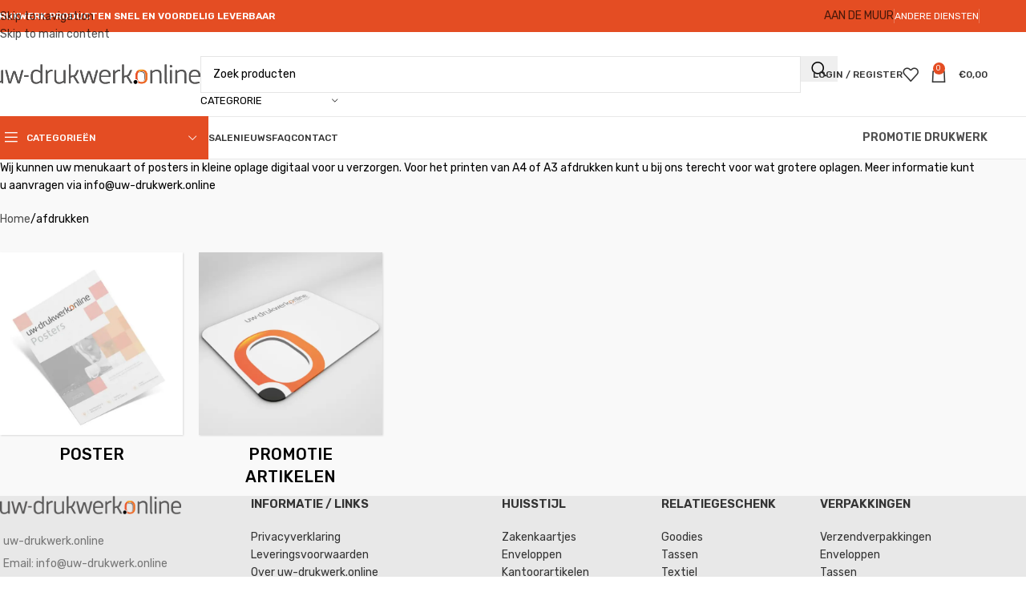

--- FILE ---
content_type: text/html; charset=UTF-8
request_url: https://uw-drukwerk.online/afdrukken/
body_size: 23654
content:
<!DOCTYPE html>
<html lang="nl-NL" prefix="og: https://ogp.me/ns#">
<head>
	<meta charset="UTF-8">
	<link rel="profile" href="https://gmpg.org/xfn/11">
	<link rel="pingback" href="https://uw-drukwerk.online/xmlrpc.php">

	
<!-- Search Engine Optimization door Rank Math - https://rankmath.com/ -->
<title>afdrukken - uw-drukwerk.online</title>
<meta name="description" content="Snel afdrukken van A3 of A4 prints, of in kleine oplage posters dan kunnen wij u helpen met diverse digitaal gedrukte producten."/>
<meta name="robots" content="follow, index, max-snippet:-1, max-video-preview:-1, max-image-preview:large"/>
<link rel="canonical" href="https://uw-drukwerk.online/afdrukken/" />
<meta property="og:locale" content="nl_NL" />
<meta property="og:type" content="article" />
<meta property="og:title" content="afdrukken - uw-drukwerk.online" />
<meta property="og:description" content="Snel afdrukken van A3 of A4 prints, of in kleine oplage posters dan kunnen wij u helpen met diverse digitaal gedrukte producten." />
<meta property="og:url" content="https://uw-drukwerk.online/afdrukken/" />
<meta property="og:site_name" content="uw-drukwerk.online" />
<meta property="article:publisher" content="https://www.facebook.com/cardshop.tiel" />
<meta property="og:image" content="https://i0.wp.com/uw-drukwerk.online/wp-content/uploads/snel-afdrukken.jpg" />
<meta property="og:image:secure_url" content="https://i0.wp.com/uw-drukwerk.online/wp-content/uploads/snel-afdrukken.jpg" />
<meta property="og:image:width" content="800" />
<meta property="og:image:height" content="800" />
<meta property="og:image:alt" content="snel afdrukken" />
<meta property="og:image:type" content="image/jpeg" />
<meta name="twitter:card" content="summary_large_image" />
<meta name="twitter:title" content="afdrukken - uw-drukwerk.online" />
<meta name="twitter:description" content="Snel afdrukken van A3 of A4 prints, of in kleine oplage posters dan kunnen wij u helpen met diverse digitaal gedrukte producten." />
<meta name="twitter:site" content="@cardshoptiel" />
<meta name="twitter:label1" content="Producten" />
<meta name="twitter:data1" content="2" />
<script type="application/ld+json" class="rank-math-schema">{"@context":"https://schema.org","@graph":[{"@type":"Organization","@id":"https://uw-drukwerk.online/#organization","name":"uw-drukwerk.online","sameAs":["https://www.facebook.com/cardshop.tiel","https://twitter.com/cardshoptiel"]},{"@type":"WebSite","@id":"https://uw-drukwerk.online/#website","url":"https://uw-drukwerk.online","name":"uw-drukwerk.online","publisher":{"@id":"https://uw-drukwerk.online/#organization"},"inLanguage":"nl-NL"},{"@type":"BreadcrumbList","@id":"https://uw-drukwerk.online/afdrukken/#breadcrumb","itemListElement":[{"@type":"ListItem","position":"1","item":{"@id":"https://uw-drukwerk.online","name":"Home"}},{"@type":"ListItem","position":"2","item":{"@id":"https://uw-drukwerk.online/afdrukken/","name":"afdrukken"}}]},{"@type":"CollectionPage","@id":"https://uw-drukwerk.online/afdrukken/#webpage","url":"https://uw-drukwerk.online/afdrukken/","name":"afdrukken - uw-drukwerk.online","isPartOf":{"@id":"https://uw-drukwerk.online/#website"},"inLanguage":"nl-NL","breadcrumb":{"@id":"https://uw-drukwerk.online/afdrukken/#breadcrumb"}}]}</script>
<!-- /Rank Math WordPress SEO plugin -->

<link rel='dns-prefetch' href='//stats.wp.com' />
<link rel='dns-prefetch' href='//fonts.googleapis.com' />
<link rel='preconnect' href='//c0.wp.com' />
<link rel='preconnect' href='//i0.wp.com' />
<link rel="alternate" type="application/rss+xml" title="uw-drukwerk.online &raquo; feed" href="https://uw-drukwerk.online/feed/" />
<link rel="alternate" type="application/rss+xml" title="uw-drukwerk.online &raquo; reacties feed" href="https://uw-drukwerk.online/comments/feed/" />
<link rel="alternate" type="application/rss+xml" title="uw-drukwerk.online &raquo; afdrukken Categorie feed" href="https://uw-drukwerk.online/afdrukken/feed/" />
<style id='wp-img-auto-sizes-contain-inline-css' type='text/css'>
img:is([sizes=auto i],[sizes^="auto," i]){contain-intrinsic-size:3000px 1500px}
/*# sourceURL=wp-img-auto-sizes-contain-inline-css */
</style>
<link rel='stylesheet' id='wp-block-library-css' href='https://c0.wp.com/c/6.9/wp-includes/css/dist/block-library/style.min.css' type='text/css' media='all' />
<style id='wp-block-columns-inline-css' type='text/css'>
.wp-block-columns{box-sizing:border-box;display:flex;flex-wrap:wrap!important}@media (min-width:782px){.wp-block-columns{flex-wrap:nowrap!important}}.wp-block-columns{align-items:normal!important}.wp-block-columns.are-vertically-aligned-top{align-items:flex-start}.wp-block-columns.are-vertically-aligned-center{align-items:center}.wp-block-columns.are-vertically-aligned-bottom{align-items:flex-end}@media (max-width:781px){.wp-block-columns:not(.is-not-stacked-on-mobile)>.wp-block-column{flex-basis:100%!important}}@media (min-width:782px){.wp-block-columns:not(.is-not-stacked-on-mobile)>.wp-block-column{flex-basis:0;flex-grow:1}.wp-block-columns:not(.is-not-stacked-on-mobile)>.wp-block-column[style*=flex-basis]{flex-grow:0}}.wp-block-columns.is-not-stacked-on-mobile{flex-wrap:nowrap!important}.wp-block-columns.is-not-stacked-on-mobile>.wp-block-column{flex-basis:0;flex-grow:1}.wp-block-columns.is-not-stacked-on-mobile>.wp-block-column[style*=flex-basis]{flex-grow:0}:where(.wp-block-columns){margin-bottom:1.75em}:where(.wp-block-columns.has-background){padding:1.25em 2.375em}.wp-block-column{flex-grow:1;min-width:0;overflow-wrap:break-word;word-break:break-word}.wp-block-column.is-vertically-aligned-top{align-self:flex-start}.wp-block-column.is-vertically-aligned-center{align-self:center}.wp-block-column.is-vertically-aligned-bottom{align-self:flex-end}.wp-block-column.is-vertically-aligned-stretch{align-self:stretch}.wp-block-column.is-vertically-aligned-bottom,.wp-block-column.is-vertically-aligned-center,.wp-block-column.is-vertically-aligned-top{width:100%}
/*# sourceURL=https://c0.wp.com/c/6.9/wp-includes/blocks/columns/style.min.css */
</style>
<style id='wp-block-paragraph-inline-css' type='text/css'>
.is-small-text{font-size:.875em}.is-regular-text{font-size:1em}.is-large-text{font-size:2.25em}.is-larger-text{font-size:3em}.has-drop-cap:not(:focus):first-letter{float:left;font-size:8.4em;font-style:normal;font-weight:100;line-height:.68;margin:.05em .1em 0 0;text-transform:uppercase}body.rtl .has-drop-cap:not(:focus):first-letter{float:none;margin-left:.1em}p.has-drop-cap.has-background{overflow:hidden}:root :where(p.has-background){padding:1.25em 2.375em}:where(p.has-text-color:not(.has-link-color)) a{color:inherit}p.has-text-align-left[style*="writing-mode:vertical-lr"],p.has-text-align-right[style*="writing-mode:vertical-rl"]{rotate:180deg}
/*# sourceURL=https://c0.wp.com/c/6.9/wp-includes/blocks/paragraph/style.min.css */
</style>
<style id='global-styles-inline-css' type='text/css'>
:root{--wp--preset--aspect-ratio--square: 1;--wp--preset--aspect-ratio--4-3: 4/3;--wp--preset--aspect-ratio--3-4: 3/4;--wp--preset--aspect-ratio--3-2: 3/2;--wp--preset--aspect-ratio--2-3: 2/3;--wp--preset--aspect-ratio--16-9: 16/9;--wp--preset--aspect-ratio--9-16: 9/16;--wp--preset--color--black: #000000;--wp--preset--color--cyan-bluish-gray: #abb8c3;--wp--preset--color--white: #ffffff;--wp--preset--color--pale-pink: #f78da7;--wp--preset--color--vivid-red: #cf2e2e;--wp--preset--color--luminous-vivid-orange: #ff6900;--wp--preset--color--luminous-vivid-amber: #fcb900;--wp--preset--color--light-green-cyan: #7bdcb5;--wp--preset--color--vivid-green-cyan: #00d084;--wp--preset--color--pale-cyan-blue: #8ed1fc;--wp--preset--color--vivid-cyan-blue: #0693e3;--wp--preset--color--vivid-purple: #9b51e0;--wp--preset--gradient--vivid-cyan-blue-to-vivid-purple: linear-gradient(135deg,rgb(6,147,227) 0%,rgb(155,81,224) 100%);--wp--preset--gradient--light-green-cyan-to-vivid-green-cyan: linear-gradient(135deg,rgb(122,220,180) 0%,rgb(0,208,130) 100%);--wp--preset--gradient--luminous-vivid-amber-to-luminous-vivid-orange: linear-gradient(135deg,rgb(252,185,0) 0%,rgb(255,105,0) 100%);--wp--preset--gradient--luminous-vivid-orange-to-vivid-red: linear-gradient(135deg,rgb(255,105,0) 0%,rgb(207,46,46) 100%);--wp--preset--gradient--very-light-gray-to-cyan-bluish-gray: linear-gradient(135deg,rgb(238,238,238) 0%,rgb(169,184,195) 100%);--wp--preset--gradient--cool-to-warm-spectrum: linear-gradient(135deg,rgb(74,234,220) 0%,rgb(151,120,209) 20%,rgb(207,42,186) 40%,rgb(238,44,130) 60%,rgb(251,105,98) 80%,rgb(254,248,76) 100%);--wp--preset--gradient--blush-light-purple: linear-gradient(135deg,rgb(255,206,236) 0%,rgb(152,150,240) 100%);--wp--preset--gradient--blush-bordeaux: linear-gradient(135deg,rgb(254,205,165) 0%,rgb(254,45,45) 50%,rgb(107,0,62) 100%);--wp--preset--gradient--luminous-dusk: linear-gradient(135deg,rgb(255,203,112) 0%,rgb(199,81,192) 50%,rgb(65,88,208) 100%);--wp--preset--gradient--pale-ocean: linear-gradient(135deg,rgb(255,245,203) 0%,rgb(182,227,212) 50%,rgb(51,167,181) 100%);--wp--preset--gradient--electric-grass: linear-gradient(135deg,rgb(202,248,128) 0%,rgb(113,206,126) 100%);--wp--preset--gradient--midnight: linear-gradient(135deg,rgb(2,3,129) 0%,rgb(40,116,252) 100%);--wp--preset--font-size--small: 13px;--wp--preset--font-size--medium: 20px;--wp--preset--font-size--large: 36px;--wp--preset--font-size--x-large: 42px;--wp--preset--spacing--20: 0.44rem;--wp--preset--spacing--30: 0.67rem;--wp--preset--spacing--40: 1rem;--wp--preset--spacing--50: 1.5rem;--wp--preset--spacing--60: 2.25rem;--wp--preset--spacing--70: 3.38rem;--wp--preset--spacing--80: 5.06rem;--wp--preset--shadow--natural: 6px 6px 9px rgba(0, 0, 0, 0.2);--wp--preset--shadow--deep: 12px 12px 50px rgba(0, 0, 0, 0.4);--wp--preset--shadow--sharp: 6px 6px 0px rgba(0, 0, 0, 0.2);--wp--preset--shadow--outlined: 6px 6px 0px -3px rgb(255, 255, 255), 6px 6px rgb(0, 0, 0);--wp--preset--shadow--crisp: 6px 6px 0px rgb(0, 0, 0);}:where(body) { margin: 0; }.wp-site-blocks > .alignleft { float: left; margin-right: 2em; }.wp-site-blocks > .alignright { float: right; margin-left: 2em; }.wp-site-blocks > .aligncenter { justify-content: center; margin-left: auto; margin-right: auto; }:where(.is-layout-flex){gap: 0.5em;}:where(.is-layout-grid){gap: 0.5em;}.is-layout-flow > .alignleft{float: left;margin-inline-start: 0;margin-inline-end: 2em;}.is-layout-flow > .alignright{float: right;margin-inline-start: 2em;margin-inline-end: 0;}.is-layout-flow > .aligncenter{margin-left: auto !important;margin-right: auto !important;}.is-layout-constrained > .alignleft{float: left;margin-inline-start: 0;margin-inline-end: 2em;}.is-layout-constrained > .alignright{float: right;margin-inline-start: 2em;margin-inline-end: 0;}.is-layout-constrained > .aligncenter{margin-left: auto !important;margin-right: auto !important;}.is-layout-constrained > :where(:not(.alignleft):not(.alignright):not(.alignfull)){margin-left: auto !important;margin-right: auto !important;}body .is-layout-flex{display: flex;}.is-layout-flex{flex-wrap: wrap;align-items: center;}.is-layout-flex > :is(*, div){margin: 0;}body .is-layout-grid{display: grid;}.is-layout-grid > :is(*, div){margin: 0;}body{padding-top: 0px;padding-right: 0px;padding-bottom: 0px;padding-left: 0px;}a:where(:not(.wp-element-button)){text-decoration: none;}:root :where(.wp-element-button, .wp-block-button__link){background-color: #32373c;border-width: 0;color: #fff;font-family: inherit;font-size: inherit;font-style: inherit;font-weight: inherit;letter-spacing: inherit;line-height: inherit;padding-top: calc(0.667em + 2px);padding-right: calc(1.333em + 2px);padding-bottom: calc(0.667em + 2px);padding-left: calc(1.333em + 2px);text-decoration: none;text-transform: inherit;}.has-black-color{color: var(--wp--preset--color--black) !important;}.has-cyan-bluish-gray-color{color: var(--wp--preset--color--cyan-bluish-gray) !important;}.has-white-color{color: var(--wp--preset--color--white) !important;}.has-pale-pink-color{color: var(--wp--preset--color--pale-pink) !important;}.has-vivid-red-color{color: var(--wp--preset--color--vivid-red) !important;}.has-luminous-vivid-orange-color{color: var(--wp--preset--color--luminous-vivid-orange) !important;}.has-luminous-vivid-amber-color{color: var(--wp--preset--color--luminous-vivid-amber) !important;}.has-light-green-cyan-color{color: var(--wp--preset--color--light-green-cyan) !important;}.has-vivid-green-cyan-color{color: var(--wp--preset--color--vivid-green-cyan) !important;}.has-pale-cyan-blue-color{color: var(--wp--preset--color--pale-cyan-blue) !important;}.has-vivid-cyan-blue-color{color: var(--wp--preset--color--vivid-cyan-blue) !important;}.has-vivid-purple-color{color: var(--wp--preset--color--vivid-purple) !important;}.has-black-background-color{background-color: var(--wp--preset--color--black) !important;}.has-cyan-bluish-gray-background-color{background-color: var(--wp--preset--color--cyan-bluish-gray) !important;}.has-white-background-color{background-color: var(--wp--preset--color--white) !important;}.has-pale-pink-background-color{background-color: var(--wp--preset--color--pale-pink) !important;}.has-vivid-red-background-color{background-color: var(--wp--preset--color--vivid-red) !important;}.has-luminous-vivid-orange-background-color{background-color: var(--wp--preset--color--luminous-vivid-orange) !important;}.has-luminous-vivid-amber-background-color{background-color: var(--wp--preset--color--luminous-vivid-amber) !important;}.has-light-green-cyan-background-color{background-color: var(--wp--preset--color--light-green-cyan) !important;}.has-vivid-green-cyan-background-color{background-color: var(--wp--preset--color--vivid-green-cyan) !important;}.has-pale-cyan-blue-background-color{background-color: var(--wp--preset--color--pale-cyan-blue) !important;}.has-vivid-cyan-blue-background-color{background-color: var(--wp--preset--color--vivid-cyan-blue) !important;}.has-vivid-purple-background-color{background-color: var(--wp--preset--color--vivid-purple) !important;}.has-black-border-color{border-color: var(--wp--preset--color--black) !important;}.has-cyan-bluish-gray-border-color{border-color: var(--wp--preset--color--cyan-bluish-gray) !important;}.has-white-border-color{border-color: var(--wp--preset--color--white) !important;}.has-pale-pink-border-color{border-color: var(--wp--preset--color--pale-pink) !important;}.has-vivid-red-border-color{border-color: var(--wp--preset--color--vivid-red) !important;}.has-luminous-vivid-orange-border-color{border-color: var(--wp--preset--color--luminous-vivid-orange) !important;}.has-luminous-vivid-amber-border-color{border-color: var(--wp--preset--color--luminous-vivid-amber) !important;}.has-light-green-cyan-border-color{border-color: var(--wp--preset--color--light-green-cyan) !important;}.has-vivid-green-cyan-border-color{border-color: var(--wp--preset--color--vivid-green-cyan) !important;}.has-pale-cyan-blue-border-color{border-color: var(--wp--preset--color--pale-cyan-blue) !important;}.has-vivid-cyan-blue-border-color{border-color: var(--wp--preset--color--vivid-cyan-blue) !important;}.has-vivid-purple-border-color{border-color: var(--wp--preset--color--vivid-purple) !important;}.has-vivid-cyan-blue-to-vivid-purple-gradient-background{background: var(--wp--preset--gradient--vivid-cyan-blue-to-vivid-purple) !important;}.has-light-green-cyan-to-vivid-green-cyan-gradient-background{background: var(--wp--preset--gradient--light-green-cyan-to-vivid-green-cyan) !important;}.has-luminous-vivid-amber-to-luminous-vivid-orange-gradient-background{background: var(--wp--preset--gradient--luminous-vivid-amber-to-luminous-vivid-orange) !important;}.has-luminous-vivid-orange-to-vivid-red-gradient-background{background: var(--wp--preset--gradient--luminous-vivid-orange-to-vivid-red) !important;}.has-very-light-gray-to-cyan-bluish-gray-gradient-background{background: var(--wp--preset--gradient--very-light-gray-to-cyan-bluish-gray) !important;}.has-cool-to-warm-spectrum-gradient-background{background: var(--wp--preset--gradient--cool-to-warm-spectrum) !important;}.has-blush-light-purple-gradient-background{background: var(--wp--preset--gradient--blush-light-purple) !important;}.has-blush-bordeaux-gradient-background{background: var(--wp--preset--gradient--blush-bordeaux) !important;}.has-luminous-dusk-gradient-background{background: var(--wp--preset--gradient--luminous-dusk) !important;}.has-pale-ocean-gradient-background{background: var(--wp--preset--gradient--pale-ocean) !important;}.has-electric-grass-gradient-background{background: var(--wp--preset--gradient--electric-grass) !important;}.has-midnight-gradient-background{background: var(--wp--preset--gradient--midnight) !important;}.has-small-font-size{font-size: var(--wp--preset--font-size--small) !important;}.has-medium-font-size{font-size: var(--wp--preset--font-size--medium) !important;}.has-large-font-size{font-size: var(--wp--preset--font-size--large) !important;}.has-x-large-font-size{font-size: var(--wp--preset--font-size--x-large) !important;}
:where(.wp-block-columns.is-layout-flex){gap: 2em;}:where(.wp-block-columns.is-layout-grid){gap: 2em;}
/*# sourceURL=global-styles-inline-css */
</style>
<style id='core-block-supports-inline-css' type='text/css'>
.wp-container-core-columns-is-layout-9d6595d7{flex-wrap:nowrap;}
/*# sourceURL=core-block-supports-inline-css */
</style>

<link rel='stylesheet' id='wphp-wp-styles-filepond-plugin-pdf-preview-css' href='https://uw-drukwerk.online/wp-content/plugins/helloprint/assets/wp/css/filepond-plugin-pdf-preview.min.css?ver=2.1.2' type='text/css' media='all' />
<link rel='stylesheet' id='wphp-wp-styles-filepond-css' href='https://uw-drukwerk.online/wp-content/plugins/helloprint/assets/wp/css/filepond.css?ver=2.1.2' type='text/css' media='all' />
<link rel='stylesheet' id='wphp-wp-styles-filepond-plugin-image-preview-css' href='https://uw-drukwerk.online/wp-content/plugins/helloprint/assets/wp/css/filepond-plugin-image-preview.css?ver=2.1.2' type='text/css' media='all' />
<link rel='stylesheet' id='wphp-wp-styles-css' href='https://uw-drukwerk.online/wp-content/plugins/helloprint/assets/wp/css/wphp-custom.css?ver=2.1.2' type='text/css' media='all' />
<link rel='stylesheet' id='wphp-wp-styles-image-uploader-css' href='https://uw-drukwerk.online/wp-content/plugins/helloprint/assets/wp/css/image-uploader.css?ver=2.1.2' type='text/css' media='all' />
<style id='woocommerce-inline-inline-css' type='text/css'>
.woocommerce form .form-row .required { visibility: visible; }
/*# sourceURL=woocommerce-inline-inline-css */
</style>
<link rel='stylesheet' id='mollie-applepaydirect-css' href='https://uw-drukwerk.online/wp-content/plugins/mollie-payments-for-woocommerce/public/css/mollie-applepaydirect.min.css?ver=1768923028' type='text/css' media='screen' />
<link rel='stylesheet' id='js_composer_front-css' href='https://uw-drukwerk.online/wp-content/plugins/js_composer/assets/css/js_composer.min.css?ver=8.5' type='text/css' media='all' />
<link rel='stylesheet' id='wd-style-base-css' href='https://uw-drukwerk.online/wp-content/themes/woodmart/css/parts/base.min.css?ver=8.3.9' type='text/css' media='all' />
<link rel='stylesheet' id='wd-helpers-wpb-elem-css' href='https://uw-drukwerk.online/wp-content/themes/woodmart/css/parts/helpers-wpb-elem.min.css?ver=8.3.9' type='text/css' media='all' />
<link rel='stylesheet' id='wd-wpbakery-base-css' href='https://uw-drukwerk.online/wp-content/themes/woodmart/css/parts/int-wpb-base.min.css?ver=8.3.9' type='text/css' media='all' />
<link rel='stylesheet' id='wd-wpbakery-base-deprecated-css' href='https://uw-drukwerk.online/wp-content/themes/woodmart/css/parts/int-wpb-base-deprecated.min.css?ver=8.3.9' type='text/css' media='all' />
<link rel='stylesheet' id='wd-notices-fixed-css' href='https://uw-drukwerk.online/wp-content/themes/woodmart/css/parts/woo-opt-sticky-notices-old.min.css?ver=8.3.9' type='text/css' media='all' />
<link rel='stylesheet' id='wd-woocommerce-base-css' href='https://uw-drukwerk.online/wp-content/themes/woodmart/css/parts/woocommerce-base.min.css?ver=8.3.9' type='text/css' media='all' />
<link rel='stylesheet' id='wd-mod-star-rating-css' href='https://uw-drukwerk.online/wp-content/themes/woodmart/css/parts/mod-star-rating.min.css?ver=8.3.9' type='text/css' media='all' />
<link rel='stylesheet' id='wd-woocommerce-block-notices-css' href='https://uw-drukwerk.online/wp-content/themes/woodmart/css/parts/woo-mod-block-notices.min.css?ver=8.3.9' type='text/css' media='all' />
<link rel='stylesheet' id='wd-widget-active-filters-css' href='https://uw-drukwerk.online/wp-content/themes/woodmart/css/parts/woo-widget-active-filters.min.css?ver=8.3.9' type='text/css' media='all' />
<link rel='stylesheet' id='wd-woo-shop-predefined-css' href='https://uw-drukwerk.online/wp-content/themes/woodmart/css/parts/woo-shop-predefined.min.css?ver=8.3.9' type='text/css' media='all' />
<link rel='stylesheet' id='wd-shop-title-categories-css' href='https://uw-drukwerk.online/wp-content/themes/woodmart/css/parts/woo-categories-loop-nav.min.css?ver=8.3.9' type='text/css' media='all' />
<link rel='stylesheet' id='wd-woo-categories-loop-nav-mobile-accordion-css' href='https://uw-drukwerk.online/wp-content/themes/woodmart/css/parts/woo-categories-loop-nav-mobile-accordion.min.css?ver=8.3.9' type='text/css' media='all' />
<link rel='stylesheet' id='wd-woo-shop-el-products-per-page-css' href='https://uw-drukwerk.online/wp-content/themes/woodmart/css/parts/woo-shop-el-products-per-page.min.css?ver=8.3.9' type='text/css' media='all' />
<link rel='stylesheet' id='wd-woo-shop-page-title-css' href='https://uw-drukwerk.online/wp-content/themes/woodmart/css/parts/woo-shop-page-title.min.css?ver=8.3.9' type='text/css' media='all' />
<link rel='stylesheet' id='wd-woo-mod-shop-loop-head-css' href='https://uw-drukwerk.online/wp-content/themes/woodmart/css/parts/woo-mod-shop-loop-head.min.css?ver=8.3.9' type='text/css' media='all' />
<link rel='stylesheet' id='wd-woo-shop-el-order-by-css' href='https://uw-drukwerk.online/wp-content/themes/woodmart/css/parts/woo-shop-el-order-by.min.css?ver=8.3.9' type='text/css' media='all' />
<link rel='stylesheet' id='wd-woo-shop-el-products-view-css' href='https://uw-drukwerk.online/wp-content/themes/woodmart/css/parts/woo-shop-el-products-view.min.css?ver=8.3.9' type='text/css' media='all' />
<link rel='stylesheet' id='wd-woo-opt-hide-larger-price-css' href='https://uw-drukwerk.online/wp-content/themes/woodmart/css/parts/woo-opt-hide-larger-price.min.css?ver=8.3.9' type='text/css' media='all' />
<link rel='stylesheet' id='wd-opt-form-underline-css' href='https://uw-drukwerk.online/wp-content/themes/woodmart/css/parts/opt-form-underline.min.css?ver=8.3.9' type='text/css' media='all' />
<link rel='stylesheet' id='wd-wp-blocks-css' href='https://uw-drukwerk.online/wp-content/themes/woodmart/css/parts/wp-blocks.min.css?ver=8.3.9' type='text/css' media='all' />
<link rel='stylesheet' id='child-style-css' href='https://uw-drukwerk.online/wp-content/themes/woodmart-child/style.css?ver=8.3.9' type='text/css' media='all' />
<link rel='stylesheet' id='wd-header-base-css' href='https://uw-drukwerk.online/wp-content/themes/woodmart/css/parts/header-base.min.css?ver=8.3.9' type='text/css' media='all' />
<link rel='stylesheet' id='wd-mod-tools-css' href='https://uw-drukwerk.online/wp-content/themes/woodmart/css/parts/mod-tools.min.css?ver=8.3.9' type='text/css' media='all' />
<link rel='stylesheet' id='wd-header-elements-base-css' href='https://uw-drukwerk.online/wp-content/themes/woodmart/css/parts/header-el-base.min.css?ver=8.3.9' type='text/css' media='all' />
<link rel='stylesheet' id='wd-button-css' href='https://uw-drukwerk.online/wp-content/themes/woodmart/css/parts/el-button.min.css?ver=8.3.9' type='text/css' media='all' />
<link rel='stylesheet' id='wd-header-search-css' href='https://uw-drukwerk.online/wp-content/themes/woodmart/css/parts/header-el-search.min.css?ver=8.3.9' type='text/css' media='all' />
<link rel='stylesheet' id='wd-header-search-form-css' href='https://uw-drukwerk.online/wp-content/themes/woodmart/css/parts/header-el-search-form.min.css?ver=8.3.9' type='text/css' media='all' />
<link rel='stylesheet' id='wd-wd-search-form-css' href='https://uw-drukwerk.online/wp-content/themes/woodmart/css/parts/wd-search-form.min.css?ver=8.3.9' type='text/css' media='all' />
<link rel='stylesheet' id='wd-wd-search-results-css' href='https://uw-drukwerk.online/wp-content/themes/woodmart/css/parts/wd-search-results.min.css?ver=8.3.9' type='text/css' media='all' />
<link rel='stylesheet' id='wd-wd-search-dropdown-css' href='https://uw-drukwerk.online/wp-content/themes/woodmart/css/parts/wd-search-dropdown.min.css?ver=8.3.9' type='text/css' media='all' />
<link rel='stylesheet' id='wd-wd-search-cat-css' href='https://uw-drukwerk.online/wp-content/themes/woodmart/css/parts/wd-search-cat.min.css?ver=8.3.9' type='text/css' media='all' />
<link rel='stylesheet' id='wd-woo-mod-login-form-css' href='https://uw-drukwerk.online/wp-content/themes/woodmart/css/parts/woo-mod-login-form.min.css?ver=8.3.9' type='text/css' media='all' />
<link rel='stylesheet' id='wd-header-my-account-css' href='https://uw-drukwerk.online/wp-content/themes/woodmart/css/parts/header-el-my-account.min.css?ver=8.3.9' type='text/css' media='all' />
<link rel='stylesheet' id='wd-header-cart-side-css' href='https://uw-drukwerk.online/wp-content/themes/woodmart/css/parts/header-el-cart-side.min.css?ver=8.3.9' type='text/css' media='all' />
<link rel='stylesheet' id='wd-woo-mod-quantity-css' href='https://uw-drukwerk.online/wp-content/themes/woodmart/css/parts/woo-mod-quantity.min.css?ver=8.3.9' type='text/css' media='all' />
<link rel='stylesheet' id='wd-header-cart-css' href='https://uw-drukwerk.online/wp-content/themes/woodmart/css/parts/header-el-cart.min.css?ver=8.3.9' type='text/css' media='all' />
<link rel='stylesheet' id='wd-widget-shopping-cart-css' href='https://uw-drukwerk.online/wp-content/themes/woodmart/css/parts/woo-widget-shopping-cart.min.css?ver=8.3.9' type='text/css' media='all' />
<link rel='stylesheet' id='wd-widget-product-list-css' href='https://uw-drukwerk.online/wp-content/themes/woodmart/css/parts/woo-widget-product-list.min.css?ver=8.3.9' type='text/css' media='all' />
<link rel='stylesheet' id='wd-header-categories-nav-css' href='https://uw-drukwerk.online/wp-content/themes/woodmart/css/parts/header-el-category-nav.min.css?ver=8.3.9' type='text/css' media='all' />
<link rel='stylesheet' id='wd-mod-nav-vertical-css' href='https://uw-drukwerk.online/wp-content/themes/woodmart/css/parts/mod-nav-vertical.min.css?ver=8.3.9' type='text/css' media='all' />
<link rel='stylesheet' id='wd-mod-nav-vertical-design-default-css' href='https://uw-drukwerk.online/wp-content/themes/woodmart/css/parts/mod-nav-vertical-design-default.min.css?ver=8.3.9' type='text/css' media='all' />
<link rel='stylesheet' id='wd-mod-nav-menu-label-css' href='https://uw-drukwerk.online/wp-content/themes/woodmart/css/parts/mod-nav-menu-label.min.css?ver=8.3.9' type='text/css' media='all' />
<link rel='stylesheet' id='wd-shop-filter-area-css' href='https://uw-drukwerk.online/wp-content/themes/woodmart/css/parts/woo-shop-el-filters-area.min.css?ver=8.3.9' type='text/css' media='all' />
<link rel='stylesheet' id='wd-product-loop-css' href='https://uw-drukwerk.online/wp-content/themes/woodmart/css/parts/woo-product-loop.min.css?ver=8.3.9' type='text/css' media='all' />
<link rel='stylesheet' id='wd-product-loop-tiled-css' href='https://uw-drukwerk.online/wp-content/themes/woodmart/css/parts/woo-product-loop-tiled.min.css?ver=8.3.9' type='text/css' media='all' />
<link rel='stylesheet' id='wd-woo-categories-loop-css' href='https://uw-drukwerk.online/wp-content/themes/woodmart/css/parts/woo-categories-loop.min.css?ver=8.3.9' type='text/css' media='all' />
<link rel='stylesheet' id='wd-categories-loop-css' href='https://uw-drukwerk.online/wp-content/themes/woodmart/css/parts/woo-categories-loop-old.min.css?ver=8.3.9' type='text/css' media='all' />
<link rel='stylesheet' id='wd-woo-opt-stretch-cont-css' href='https://uw-drukwerk.online/wp-content/themes/woodmart/css/parts/woo-opt-stretch-cont.min.css?ver=8.3.9' type='text/css' media='all' />
<link rel='stylesheet' id='wd-sticky-loader-css' href='https://uw-drukwerk.online/wp-content/themes/woodmart/css/parts/mod-sticky-loader.min.css?ver=8.3.9' type='text/css' media='all' />
<link rel='stylesheet' id='wd-footer-base-css' href='https://uw-drukwerk.online/wp-content/themes/woodmart/css/parts/footer-base.min.css?ver=8.3.9' type='text/css' media='all' />
<link rel='stylesheet' id='wd-header-my-account-sidebar-css' href='https://uw-drukwerk.online/wp-content/themes/woodmart/css/parts/header-el-my-account-sidebar.min.css?ver=8.3.9' type='text/css' media='all' />
<link rel='stylesheet' id='wd-cookies-popup-css' href='https://uw-drukwerk.online/wp-content/themes/woodmart/css/parts/opt-cookies.min.css?ver=8.3.9' type='text/css' media='all' />
<link rel='stylesheet' id='wd-bottom-toolbar-css' href='https://uw-drukwerk.online/wp-content/themes/woodmart/css/parts/opt-bottom-toolbar.min.css?ver=8.3.9' type='text/css' media='all' />
<link rel='stylesheet' id='xts-google-fonts-css' href='https://fonts.googleapis.com/css?family=Rubik%3A400%2C600%2C500%2C300&#038;display=block&#038;ver=8.3.9' type='text/css' media='all' />
<script type="text/template" id="tmpl-variation-template">
	<div class="woocommerce-variation-description">{{{ data.variation.variation_description }}}</div>
	<div class="woocommerce-variation-price">{{{ data.variation.price_html }}}</div>
	<div class="woocommerce-variation-availability">{{{ data.variation.availability_html }}}</div>
</script>
<script type="text/template" id="tmpl-unavailable-variation-template">
	<p role="alert">Dit product is niet beschikbaar. Kies een andere combinatie.</p>
</script>
<script type="text/javascript" src="https://c0.wp.com/c/6.9/wp-includes/js/jquery/jquery.min.js" id="jquery-core-js"></script>
<script type="text/javascript" src="https://c0.wp.com/c/6.9/wp-includes/js/jquery/jquery-migrate.min.js" id="jquery-migrate-js"></script>
<script type="text/javascript" src="https://uw-drukwerk.online/wp-content/plugins/helloprint/assets/wp/js/image-uploader.js?ver=2.1.2" id="wphp-wp-js-image-uploader-js"></script>
<script type="text/javascript" src="https://uw-drukwerk.online/wp-content/plugins/helloprint/assets/wp/js/filepond.js?ver=2.1.2" id="wphp-wp-js-filepond-js"></script>
<script type="text/javascript" src="https://uw-drukwerk.online/wp-content/plugins/helloprint/assets/wp/js/filepond-plugin-pdf-preview.min.js?ver=2.1.2" id="wphp-wp-js-filepond-plugin-pdf-preview-js"></script>
<script type="text/javascript" src="https://uw-drukwerk.online/wp-content/plugins/helloprint/assets/wp/js/filepond-plugin-file-validate-type.js?ver=2.1.2" id="wphp-wp-js-filepond-plugin-file-validate-type-js"></script>
<script type="text/javascript" src="https://uw-drukwerk.online/wp-content/plugins/helloprint/assets/wp/js/filepond-plugin-image-preview.js?ver=2.1.2" id="wphp-wp-js-filepond-plugin-image-preview-js"></script>
<script type="text/javascript" src="https://uw-drukwerk.online/wp-content/plugins/helloprint/assets/wp/js/filepond-plugin-image-exif-orientation.js?ver=2.1.2" id="wphp-wp-js-filepond-plugin-image-exif-orientation-js"></script>
<script type="text/javascript" id="wphp-wp-js-js-extra">
/* <![CDATA[ */
var wphp_ajax = {"ajax_url":"https://uw-drukwerk.online/wp-admin/admin-ajax.php","pitchprint_root_url":""};
var wphp_file_max_upload_size = {"maxSize":"250MB"};
var wphp_ajax_nonce = {"value":"f7c6ea1f00"};
var wphp_pitch_print_settings = {"language":"nl_NL"};
var wphp_ajax_translate = {"dropzone_upload_text":"Sleep bestanden hierheen of klik om te bladeren","labelIdle":"Sleep & Drop bestanden hier of klik om te \u003Cspan class=\"filepond--label-action\"\u003EBladeren\u003C/span\u003E","labelInvalidField":"Veld bevat ongeldige bestanden","labelFileWaitingForSize":"Wachten op maat","labelFileSizeNotAvailable":"Maat niet beschikbaar","labelFileLoading":"Bezig met laden","labelFileLoadError":"Fout tijdens laden","labelFileProcessing":"Uploaden","labelFileProcessingComplete":"Upload compleet","labelFileProcessingAborted":"Upload geannuleerd","labelFileProcessingError":"Fout tijdens uploaden","labelFileProcessingRevertError":"Fout tijdens terugzetten","labelFileRemoveError":"Fout tijdens verwijderen","labelTapToCancel":"tik om te annuleren","labelTapToRetry":"tik om opnieuw te proberen","labelTapToUndo":"tik om ongedaan te maken","labelButtonRemoveItem":"Verwijderen","labelButtonAbortItemLoad":"Afbreken","labelButtonRetryItemLoad":"Opnieuw proberen","labelButtonAbortItemProcessing":"Annuleren","labelButtonUndoItemProcessing":"ongedaan maken","labelButtonRetryItemProcessing":"Opnieuw proberen","labelButtonProcessItem":"Uploaden","labelMaxFileSize":"Maximum file size is 250MB"};
//# sourceURL=wphp-wp-js-js-extra
/* ]]> */
</script>
<script type="text/javascript" src="https://uw-drukwerk.online/wp-content/plugins/helloprint/assets/wp/js/wphp-custom.js?ver=2.1.2" id="wphp-wp-js-js"></script>
<script type="text/javascript" src="https://c0.wp.com/c/6.9/wp-includes/js/underscore.min.js" id="underscore-js"></script>
<script type="text/javascript" id="wp-util-js-extra">
/* <![CDATA[ */
var _wpUtilSettings = {"ajax":{"url":"/wp-admin/admin-ajax.php"}};
//# sourceURL=wp-util-js-extra
/* ]]> */
</script>
<script type="text/javascript" src="https://c0.wp.com/c/6.9/wp-includes/js/wp-util.min.js" id="wp-util-js"></script>
<script type="text/javascript" src="https://c0.wp.com/p/woocommerce/10.4.3/assets/js/jquery-blockui/jquery.blockUI.min.js" id="wc-jquery-blockui-js" data-wp-strategy="defer"></script>
<script type="text/javascript" id="wc-add-to-cart-variation-js-extra">
/* <![CDATA[ */
var wc_add_to_cart_variation_params = {"wc_ajax_url":"/?wc-ajax=%%endpoint%%","i18n_no_matching_variations_text":"Geen producten gevonden. Kies een andere combinatie.","i18n_make_a_selection_text":"Selecteer enkele productopties voordat je dit product aan je winkelwagen toevoegt.","i18n_unavailable_text":"Dit product is niet beschikbaar. Kies een andere combinatie.","i18n_reset_alert_text":"Je selectie is opnieuw ingesteld. Selecteer eerst product-opties alvorens dit product in de winkelmand te plaatsen."};
//# sourceURL=wc-add-to-cart-variation-js-extra
/* ]]> */
</script>
<script type="text/javascript" src="https://c0.wp.com/p/woocommerce/10.4.3/assets/js/frontend/add-to-cart-variation.min.js" id="wc-add-to-cart-variation-js" defer="defer" data-wp-strategy="defer"></script>
<script type="text/javascript" id="wc-add-to-cart-js-extra">
/* <![CDATA[ */
var wc_add_to_cart_params = {"ajax_url":"/wp-admin/admin-ajax.php","wc_ajax_url":"/?wc-ajax=%%endpoint%%","i18n_view_cart":"Bekijk winkelwagen","cart_url":"https://uw-drukwerk.online/winkelwagen/","is_cart":"","cart_redirect_after_add":"no"};
//# sourceURL=wc-add-to-cart-js-extra
/* ]]> */
</script>
<script type="text/javascript" src="https://c0.wp.com/p/woocommerce/10.4.3/assets/js/frontend/add-to-cart.min.js" id="wc-add-to-cart-js" data-wp-strategy="defer"></script>
<script type="text/javascript" src="https://c0.wp.com/p/woocommerce/10.4.3/assets/js/js-cookie/js.cookie.min.js" id="wc-js-cookie-js" defer="defer" data-wp-strategy="defer"></script>
<script type="text/javascript" id="woocommerce-js-extra">
/* <![CDATA[ */
var woocommerce_params = {"ajax_url":"/wp-admin/admin-ajax.php","wc_ajax_url":"/?wc-ajax=%%endpoint%%","i18n_password_show":"Wachtwoord weergeven","i18n_password_hide":"Wachtwoord verbergen"};
//# sourceURL=woocommerce-js-extra
/* ]]> */
</script>
<script type="text/javascript" src="https://c0.wp.com/p/woocommerce/10.4.3/assets/js/frontend/woocommerce.min.js" id="woocommerce-js" defer="defer" data-wp-strategy="defer"></script>
<script type="text/javascript" src="https://uw-drukwerk.online/wp-content/plugins/js_composer/assets/js/vendors/woocommerce-add-to-cart.js?ver=8.5" id="vc_woocommerce-add-to-cart-js-js"></script>
<script type="text/javascript" src="https://uw-drukwerk.online/wp-content/themes/woodmart/js/libs/device.min.js?ver=8.3.9" id="wd-device-library-js"></script>
<script type="text/javascript" src="https://uw-drukwerk.online/wp-content/themes/woodmart/js/scripts/global/scrollBar.min.js?ver=8.3.9" id="wd-scrollbar-js"></script>
<script></script><link rel="https://api.w.org/" href="https://uw-drukwerk.online/wp-json/" /><link rel="alternate" title="JSON" type="application/json" href="https://uw-drukwerk.online/wp-json/wp/v2/product_cat/17" /><link rel="EditURI" type="application/rsd+xml" title="RSD" href="https://uw-drukwerk.online/xmlrpc.php?rsd" />
<meta name="generator" content="WordPress 6.9" />
	<style>img#wpstats{display:none}</style>
		<meta name="theme-color" content="rgb(228,77,35)">					<meta name="viewport" content="width=device-width, initial-scale=1.0, maximum-scale=1.0, user-scalable=no">
										<noscript><style>.woocommerce-product-gallery{ opacity: 1 !important; }</style></noscript>
	<meta name="generator" content="Powered by WPBakery Page Builder - drag and drop page builder for WordPress."/>
<link rel="icon" href="https://i0.wp.com/uw-drukwerk.online/wp-content/uploads/cropped-avatar-2021.png?fit=32%2C32&#038;ssl=1" sizes="32x32" />
<link rel="icon" href="https://i0.wp.com/uw-drukwerk.online/wp-content/uploads/cropped-avatar-2021.png?fit=192%2C192&#038;ssl=1" sizes="192x192" />
<link rel="apple-touch-icon" href="https://i0.wp.com/uw-drukwerk.online/wp-content/uploads/cropped-avatar-2021.png?fit=180%2C180&#038;ssl=1" />
<meta name="msapplication-TileImage" content="https://i0.wp.com/uw-drukwerk.online/wp-content/uploads/cropped-avatar-2021.png?fit=270%2C270&#038;ssl=1" />
		<style type="text/css" id="wp-custom-css">
			.grecaptcha-badge {display: none;}
		</style>
		<style>
		
		</style><noscript><style> .wpb_animate_when_almost_visible { opacity: 1; }</style></noscript>			<style id="wd-style-header_528910-css" data-type="wd-style-header_528910">
				:root{
	--wd-top-bar-h: 40px;
	--wd-top-bar-sm-h: .00001px;
	--wd-top-bar-sticky-h: .00001px;
	--wd-top-bar-brd-w: .00001px;

	--wd-header-general-h: 105px;
	--wd-header-general-sm-h: 60px;
	--wd-header-general-sticky-h: .00001px;
	--wd-header-general-brd-w: 1px;

	--wd-header-bottom-h: 52px;
	--wd-header-bottom-sm-h: .00001px;
	--wd-header-bottom-sticky-h: .00001px;
	--wd-header-bottom-brd-w: 1px;

	--wd-header-clone-h: 60px;

	--wd-header-brd-w: calc(var(--wd-top-bar-brd-w) + var(--wd-header-general-brd-w) + var(--wd-header-bottom-brd-w));
	--wd-header-h: calc(var(--wd-top-bar-h) + var(--wd-header-general-h) + var(--wd-header-bottom-h) + var(--wd-header-brd-w));
	--wd-header-sticky-h: calc(var(--wd-top-bar-sticky-h) + var(--wd-header-general-sticky-h) + var(--wd-header-bottom-sticky-h) + var(--wd-header-clone-h) + var(--wd-header-brd-w));
	--wd-header-sm-h: calc(var(--wd-top-bar-sm-h) + var(--wd-header-general-sm-h) + var(--wd-header-bottom-sm-h) + var(--wd-header-brd-w));
}

.whb-top-bar .wd-dropdown {
	margin-top: -1px;
}

.whb-top-bar .wd-dropdown:after {
	height: 10px;
}




:root:has(.whb-general-header.whb-border-boxed) {
	--wd-header-general-brd-w: .00001px;
}

@media (max-width: 1024px) {
:root:has(.whb-general-header.whb-hidden-mobile) {
	--wd-header-general-brd-w: .00001px;
}
}

:root:has(.whb-header-bottom.whb-border-boxed) {
	--wd-header-bottom-brd-w: .00001px;
}

@media (max-width: 1024px) {
:root:has(.whb-header-bottom.whb-hidden-mobile) {
	--wd-header-bottom-brd-w: .00001px;
}
}

.whb-header-bottom .wd-dropdown {
	margin-top: 5px;
}

.whb-header-bottom .wd-dropdown:after {
	height: 16px;
}


.whb-clone.whb-sticked .wd-dropdown:not(.sub-sub-menu) {
	margin-top: 9px;
}

.whb-clone.whb-sticked .wd-dropdown:not(.sub-sub-menu):after {
	height: 20px;
}

		
.whb-top-bar {
	background-color: rgba(228, 77, 35, 1);
}

.whb-9x1ytaxq7aphtb3npidp form.searchform {
	--wd-form-height: 46px;
}
.whb-general-header {
	border-color: rgba(232, 232, 232, 1);border-bottom-width: 1px;border-bottom-style: solid;
}

.whb-header-bottom {
	border-color: rgba(232, 232, 232, 1);border-bottom-width: 1px;border-bottom-style: solid;
}
			</style>
						<style id="wd-style-theme_settings_default-css" data-type="wd-style-theme_settings_default">
				@font-face {
	font-weight: normal;
	font-style: normal;
	font-family: "woodmart-font";
	src: url("//uw-drukwerk.online/wp-content/themes/woodmart/fonts/woodmart-font-1-400.woff2?v=8.3.9") format("woff2");
}

@font-face {
	font-family: "star";
	font-weight: 400;
	font-style: normal;
	src: url("//uw-drukwerk.online/wp-content/plugins/woocommerce/assets/fonts/star.eot?#iefix") format("embedded-opentype"), url("//uw-drukwerk.online/wp-content/plugins/woocommerce/assets/fonts/star.woff") format("woff"), url("//uw-drukwerk.online/wp-content/plugins/woocommerce/assets/fonts/star.ttf") format("truetype"), url("//uw-drukwerk.online/wp-content/plugins/woocommerce/assets/fonts/star.svg#star") format("svg");
}

@font-face {
	font-family: "WooCommerce";
	font-weight: 400;
	font-style: normal;
	src: url("//uw-drukwerk.online/wp-content/plugins/woocommerce/assets/fonts/WooCommerce.eot?#iefix") format("embedded-opentype"), url("//uw-drukwerk.online/wp-content/plugins/woocommerce/assets/fonts/WooCommerce.woff") format("woff"), url("//uw-drukwerk.online/wp-content/plugins/woocommerce/assets/fonts/WooCommerce.ttf") format("truetype"), url("//uw-drukwerk.online/wp-content/plugins/woocommerce/assets/fonts/WooCommerce.svg#WooCommerce") format("svg");
}

:root {
	--wd-text-font: "Rubik", Arial, Helvetica, sans-serif;
	--wd-text-font-weight: 400;
	--wd-text-color: rgb(0,0,0);
	--wd-text-font-size: 14px;
	--wd-title-font: "Rubik", Arial, Helvetica, sans-serif;
	--wd-title-font-weight: 400;
	--wd-title-transform: uppercase;
	--wd-title-color: rgb(163,163,163);
	--wd-entities-title-font: "Rubik", Arial, Helvetica, sans-serif;
	--wd-entities-title-font-weight: 500;
	--wd-entities-title-transform: uppercase;
	--wd-entities-title-color: rgb(0,0,0);
	--wd-entities-title-color-hover: rgb(51 51 51 / 65%);
	--wd-alternative-font: "Rubik", Arial, Helvetica, sans-serif;
	--wd-widget-title-font: "Rubik", Arial, Helvetica, sans-serif;
	--wd-widget-title-font-weight: 600;
	--wd-widget-title-transform: uppercase;
	--wd-widget-title-color: #333;
	--wd-widget-title-font-size: 15px;
	--wd-header-el-font: "Rubik", Arial, Helvetica, sans-serif;
	--wd-header-el-font-weight: 500;
	--wd-header-el-transform: uppercase;
	--wd-header-el-font-size: 12px;
	--wd-otl-style: dotted;
	--wd-otl-width: 2px;
	--wd-primary-color: rgb(228,77,35);
	--wd-alternative-color: rgba(0,0,0,0.69);
	--btn-default-bgcolor: rgba(0,0,0,0.7);
	--btn-default-bgcolor-hover: rgb(228,77,35);
	--btn-accented-bgcolor: rgba(0,0,0,0.7);
	--btn-accented-bgcolor-hover: rgb(228,77,35);
	--wd-form-brd-width: 1px;
	--notices-success-bg: #afafaf;
	--notices-success-color: #fff;
	--notices-warning-bg: #ef5f37;
	--notices-warning-color: #fff;
	--wd-link-color: rgba(0,0,0,0.69);
	--wd-link-color-hover: #242424;
}
.wd-age-verify-wrap {
	--wd-popup-width: 500px;
}
.wd-popup.wd-promo-popup {
	background-color: rgb(255,255,255);
	background-image: none;
	background-repeat: no-repeat;
	background-size: contain;
	background-position: left center;
}
.wd-promo-popup-wrap {
	--wd-popup-width: 700px;
}
:is(.woodmart-woocommerce-layered-nav, .wd-product-category-filter) .wd-scroll-content {
	max-height: 280px;
}
.wd-footer {
	background-color: rgb(232,232,232);
	background-image: none;
}
.page .wd-page-content {
	background-color: rgb(249,249,249);
	background-image: none;
}
.woodmart-archive-shop:not(.single-product) .wd-page-content {
	background-color: rgb(249,249,249);
	background-image: none;
}
.single-product .wd-page-content {
	background-color: rgb(249,249,249);
	background-image: none;
}
.woodmart-archive-blog .wd-page-content {
	background-color: rgb(249,249,249);
	background-image: none;
}
.single-post .wd-page-content {
	background-color: rgb(249,249,249);
	background-image: none;
}
.woodmart-archive-portfolio .wd-page-content {
	background-color: rgb(249,249,249);
	background-image: none;
}
.single-portfolio .wd-page-content {
	background-color: rgb(249,249,249);
	background-image: none;
}
.product-labels .product-label.onsale {
	background-color: rgb(255,119,0);
}
.mfp-wrap.wd-popup-quick-view-wrap {
	--wd-popup-width: 920px;
}
:root{
--wd-container-w: 1222px;
--wd-form-brd-radius: 0px;
--btn-default-color: #fff;
--btn-default-color-hover: #333;
--btn-accented-color: #fff;
--btn-accented-color-hover: #fff;
--btn-default-brd-radius: 0px;
--btn-default-box-shadow: none;
--btn-default-box-shadow-hover: none;
--btn-default-box-shadow-active: none;
--btn-default-bottom: 0px;
--btn-accented-brd-radius: 0px;
--btn-accented-box-shadow: none;
--btn-accented-box-shadow-hover: none;
--btn-accented-box-shadow-active: none;
--btn-accented-bottom: 0px;
--wd-brd-radius: 0px;
}

@media (min-width: 1222px) {
[data-vc-full-width]:not([data-vc-stretch-content]),
:is(.vc_section, .vc_row).wd-section-stretch {
padding-left: calc((100vw - 1222px - var(--wd-sticky-nav-w) - var(--wd-scroll-w)) / 2);
padding-right: calc((100vw - 1222px - var(--wd-sticky-nav-w) - var(--wd-scroll-w)) / 2);
}
}


.wd-page-title {
background-color: rgba(46,49,55,0.74);
}

.subitem .vc_tta-panel-title {
font-weight:400;
}	@media (min-width: 1025px) {
	.remove-page-title-white-space {
	margin-top: -40px !important;
}
}

			</style>
			<link rel='stylesheet' id='wc-blocks-style-css' href='https://c0.wp.com/p/woocommerce/10.4.3/assets/client/blocks/wc-blocks.css' type='text/css' media='all' />
</head>

<body class="archive tax-product_cat term-afdrukken term-17 wp-custom-logo wp-theme-woodmart wp-child-theme-woodmart-child theme-woodmart woocommerce woocommerce-page woocommerce-no-js wrapper-full-width form-style-underlined  categories-accordion-on woodmart-archive-shop woodmart-ajax-shop-on notifications-sticky sticky-toolbar-on hide-larger-price wpb-js-composer js-comp-ver-8.5 vc_responsive">
			<script type="text/javascript" id="wd-flicker-fix">// Flicker fix.</script>		<div class="wd-skip-links">
								<a href="#menu-primair-menu" class="wd-skip-navigation btn">
						Skip to navigation					</a>
								<a href="#main-content" class="wd-skip-content btn">
				Skip to main content			</a>
		</div>
			
	
	<div class="wd-page-wrapper website-wrapper">
									<header class="whb-header whb-header_528910 whb-sticky-shadow whb-scroll-slide whb-sticky-clone">
					<div class="whb-main-header">
	
<div class="whb-row whb-top-bar whb-not-sticky-row whb-with-bg whb-without-border whb-color-light whb-hidden-mobile whb-flex-flex-middle">
	<div class="container">
		<div class="whb-flex-row whb-top-bar-inner">
			<div class="whb-column whb-col-left whb-column5 whb-visible-lg">
	
<div class="wd-header-text reset-last-child whb-y4ro7npestv02kyrww49"><span style="color: #ffffff;"><strong>DRUKWERK PRODUCTEN SNEL EN VOORDELIG LEVERBAAR</strong></span></div>
</div>
<div class="whb-column whb-col-center whb-column6 whb-visible-lg whb-empty-column">
	</div>
<div class="whb-column whb-col-right whb-column7 whb-visible-lg">
	<div id="wd-697aafa5e9d01" class="  whb-ebwbjp1g1w0hr4yh4d9z wd-button-wrapper text-center"><a href="https://uw-drukwerk.online/aan-de-muur/" title="" class="btn btn-style-default btn-shape-rectangle btn-size-default">AAN DE MUUR</a></div><div class="wd-header-divider wd-full-height whb-aik22afewdiur23h71ba"></div>

<nav class="wd-header-nav wd-header-secondary-nav whb-qyxd33agi52wruenrb9t text-right wd-full-height" role="navigation" aria-label="Top Bar Right">
	<ul id="menu-top-bar-right" class="menu wd-nav wd-nav-header wd-nav-secondary wd-style-bordered wd-gap-s"><li id="menu-item-412" class="woodmart-open-newsletter menu-item menu-item-type-custom menu-item-object-custom menu-item-has-children menu-item-412 item-level-0 menu-simple-dropdown wd-event-hover" ><a href="#" class="woodmart-nav-link"><span class="nav-link-text">ANDERE DIENSTEN</span></a><div class="color-scheme-dark wd-design-default wd-dropdown-menu wd-dropdown"><div class="container wd-entry-content">
<ul class="wd-sub-menu color-scheme-dark">
	<li id="menu-item-11257" class="menu-item menu-item-type-custom menu-item-object-custom menu-item-11257 item-level-1 wd-event-hover" ><a target="_blank" href="https://uw-site.online" class="woodmart-nav-link">uw-site.online</a></li>
</ul>
</div>
</div>
</li>
</ul></nav>
<div class="wd-header-divider wd-full-height whb-hvo7pk2f543doxhr21h5"></div>
</div>
<div class="whb-column whb-col-mobile whb-column_mobile1 whb-hidden-lg whb-empty-column">
	</div>
		</div>
	</div>
</div>

<div class="whb-row whb-general-header whb-not-sticky-row whb-without-bg whb-border-fullwidth whb-color-dark whb-flex-flex-middle">
	<div class="container">
		<div class="whb-flex-row whb-general-header-inner">
			<div class="whb-column whb-col-left whb-column8 whb-visible-lg">
	<div class="site-logo whb-gs8bcnxektjsro21n657">
	<a href="https://uw-drukwerk.online/" class="wd-logo wd-main-logo" rel="home" aria-label="Site logo">
		<img src="https://i0.wp.com/uw-drukwerk.online/wp-content/uploads/uw-drukwerk-online-1.png?fit=576%2C57&amp;ssl=1" alt="uw-drukwerk.online" style="max-width: 260px;" loading="lazy" />	</a>
	</div>
</div>
<div class="whb-column whb-col-center whb-column9 whb-visible-lg">
	<div class="wd-search-form  wd-header-search-form wd-display-form whb-9x1ytaxq7aphtb3npidp">

<form role="search" method="get" class="searchform  wd-with-cat wd-style-default wd-cat-style-bordered woodmart-ajax-search" action="https://uw-drukwerk.online/"  data-thumbnail="1" data-price="1" data-post_type="product" data-count="10" data-sku="0" data-symbols_count="3" data-include_cat_search="no" autocomplete="off">
	<input type="text" class="s" placeholder="Zoek producten" value="" name="s" aria-label="Search" title="Zoek producten" required/>
	<input type="hidden" name="post_type" value="product">

	<span tabindex="0" aria-label="Clear search" class="wd-clear-search wd-role-btn wd-hide"></span>

						<div class="wd-search-cat wd-event-click wd-scroll">
				<input type="hidden" name="product_cat" value="0" disabled>
				<div tabindex="0" class="wd-search-cat-btn wd-role-btn" aria-label="Categrorie" rel="nofollow" data-val="0">
					<span>Categrorie</span>
				</div>
				<div class="wd-dropdown wd-dropdown-search-cat wd-dropdown-menu wd-scroll-content wd-design-default color-scheme-dark">
					<ul class="wd-sub-menu">
						<li style="display:none;"><a href="#" data-val="0">Categrorie</a></li>
							<li class="cat-item cat-item-1356"><a class="pf-value" href="https://uw-drukwerk.online/nieuw/" data-val="nieuw" data-title="0 nieuw" >0 nieuw</a>
</li>
	<li class="cat-item cat-item-17 current-cat wd-active"><a class="pf-value" href="https://uw-drukwerk.online/afdrukken/" data-val="afdrukken" data-title="afdrukken" >afdrukken</a>
<ul class='children'>
	<li class="cat-item cat-item-811"><a class="pf-value" href="https://uw-drukwerk.online/poster/" data-val="poster" data-title="Poster" >Poster</a>
</li>
	<li class="cat-item cat-item-827"><a class="pf-value" href="https://uw-drukwerk.online/promotie-artikelen/" data-val="promotie-artikelen" data-title="Promotie artikelen" >Promotie artikelen</a>
</li>
</ul>
</li>
	<li class="cat-item cat-item-683"><a class="pf-value" href="https://uw-drukwerk.online/binnenreclame/" data-val="binnenreclame" data-title="Binnenreclame" >Binnenreclame</a>
<ul class='children'>
	<li class="cat-item cat-item-693"><a class="pf-value" href="https://uw-drukwerk.online/beurswanden/" data-val="beurswanden" data-title="Beurswanden" >Beurswanden</a>
</li>
	<li class="cat-item cat-item-685"><a class="pf-value" href="https://uw-drukwerk.online/displays/" data-val="displays" data-title="Displays" >Displays</a>
</li>
	<li class="cat-item cat-item-691"><a class="pf-value" href="https://uw-drukwerk.online/overig/" data-val="overig" data-title="Overig" >Overig</a>
</li>
	<li class="cat-item cat-item-688"><a class="pf-value" href="https://uw-drukwerk.online/plaatmateriaal/" data-val="plaatmateriaal" data-title="Plaatmateriaal" >Plaatmateriaal</a>
</li>
	<li class="cat-item cat-item-692"><a class="pf-value" href="https://uw-drukwerk.online/posters/" data-val="posters" data-title="Posters" >Posters</a>
</li>
	<li class="cat-item cat-item-690"><a class="pf-value" href="https://uw-drukwerk.online/spandoeken-en-banners/" data-val="spandoeken-en-banners" data-title="Spandoeken en banners" >Spandoeken en banners</a>
</li>
	<li class="cat-item cat-item-686"><a class="pf-value" href="https://uw-drukwerk.online/stickers/" data-val="stickers" data-title="Stickers" >Stickers</a>
</li>
	<li class="cat-item cat-item-684"><a class="pf-value" href="https://uw-drukwerk.online/vlaggen/" data-val="vlaggen" data-title="Vlaggen" >Vlaggen</a>
</li>
</ul>
</li>
	<li class="cat-item cat-item-695"><a class="pf-value" href="https://uw-drukwerk.online/buitenreclame/" data-val="buitenreclame" data-title="Buitenreclame" >Buitenreclame</a>
<ul class='children'>
	<li class="cat-item cat-item-699"><a class="pf-value" href="https://uw-drukwerk.online/accessoires/" data-val="accessoires" data-title="Accessoires" >Accessoires</a>
</li>
	<li class="cat-item cat-item-700"><a class="pf-value" href="https://uw-drukwerk.online/overig-buitenreclame/" data-val="overig-buitenreclame" data-title="Overig" >Overig</a>
</li>
	<li class="cat-item cat-item-704"><a class="pf-value" href="https://uw-drukwerk.online/plaatmateriaal-buitenreclame/" data-val="plaatmateriaal-buitenreclame" data-title="Plaatmateriaal" >Plaatmateriaal</a>
</li>
	<li class="cat-item cat-item-703"><a class="pf-value" href="https://uw-drukwerk.online/posters-buitenreclame/" data-val="posters-buitenreclame" data-title="Posters" >Posters</a>
</li>
	<li class="cat-item cat-item-698"><a class="pf-value" href="https://uw-drukwerk.online/spandoeken-en-banners-buitenreclame/" data-val="spandoeken-en-banners-buitenreclame" data-title="Spandoeken en banners" >Spandoeken en banners</a>
</li>
	<li class="cat-item cat-item-702"><a class="pf-value" href="https://uw-drukwerk.online/stickers-buitenreclame/" data-val="stickers-buitenreclame" data-title="Stickers" >Stickers</a>
</li>
	<li class="cat-item cat-item-1335"><a class="pf-value" href="https://uw-drukwerk.online/stoepborden/" data-val="stoepborden" data-title="Stoepborden" >Stoepborden</a>
</li>
	<li class="cat-item cat-item-696"><a class="pf-value" href="https://uw-drukwerk.online/vlaggen-buitenreclame/" data-val="vlaggen-buitenreclame" data-title="Vlaggen" >Vlaggen</a>
</li>
</ul>
</li>
	<li class="cat-item cat-item-710"><a class="pf-value" href="https://uw-drukwerk.online/evenementen-en-festivals/" data-val="evenementen-en-festivals" data-title="Evenementen en festivals" >Evenementen en festivals</a>
<ul class='children'>
	<li class="cat-item cat-item-720"><a class="pf-value" href="https://uw-drukwerk.online/drukwerk/" data-val="drukwerk" data-title="Drukwerk" >Drukwerk</a>
</li>
	<li class="cat-item cat-item-715"><a class="pf-value" href="https://uw-drukwerk.online/flyers/" data-val="flyers" data-title="Flyers" >Flyers</a>
</li>
	<li class="cat-item cat-item-717"><a class="pf-value" href="https://uw-drukwerk.online/keycords/" data-val="keycords" data-title="Keycords" >Keycords</a>
</li>
	<li class="cat-item cat-item-1357"><a class="pf-value" href="https://uw-drukwerk.online/overig-evenementen-en-festivals/" data-val="overig-evenementen-en-festivals" data-title="Overig" >Overig</a>
</li>
	<li class="cat-item cat-item-716"><a class="pf-value" href="https://uw-drukwerk.online/posters-evenementen-en-festivals/" data-val="posters-evenementen-en-festivals" data-title="Posters" >Posters</a>
</li>
	<li class="cat-item cat-item-713"><a class="pf-value" href="https://uw-drukwerk.online/tickets-bonnen-en-loten/" data-val="tickets-bonnen-en-loten" data-title="Tickets, bonnen en loten" >Tickets, bonnen en loten</a>
</li>
	<li class="cat-item cat-item-712"><a class="pf-value" href="https://uw-drukwerk.online/toegang/" data-val="toegang" data-title="Toegang" >Toegang</a>
</li>
</ul>
</li>
	<li class="cat-item cat-item-721"><a class="pf-value" href="https://uw-drukwerk.online/fotoproducten/" data-val="fotoproducten" data-title="Fotoproducten" >Fotoproducten</a>
<ul class='children'>
	<li class="cat-item cat-item-1354"><a class="pf-value" href="https://uw-drukwerk.online/aan-de-muur/" data-val="aan-de-muur" data-title="aan de muur" >aan de muur</a>
</li>
	<li class="cat-item cat-item-723"><a class="pf-value" href="https://uw-drukwerk.online/accessoires-fotoproducten/" data-val="accessoires-fotoproducten" data-title="Accessoires" >Accessoires</a>
</li>
	<li class="cat-item cat-item-722"><a class="pf-value" href="https://uw-drukwerk.online/fotoproducten-fotoboeken/" data-val="fotoproducten-fotoboeken" data-title="Fotoboeken" >Fotoboeken</a>
</li>
</ul>
</li>
	<li class="cat-item cat-item-725"><a class="pf-value" href="https://uw-drukwerk.online/horeca/" data-val="horeca" data-title="Horeca" >Horeca</a>
<ul class='children'>
	<li class="cat-item cat-item-727"><a class="pf-value" href="https://uw-drukwerk.online/decoreren/" data-val="decoreren" data-title="Decoreren" >Decoreren</a>
</li>
	<li class="cat-item cat-item-732"><a class="pf-value" href="https://uw-drukwerk.online/disposables/" data-val="disposables" data-title="Disposables" >Disposables</a>
</li>
	<li class="cat-item cat-item-726"><a class="pf-value" href="https://uw-drukwerk.online/horeca-drukwerk/" data-val="horeca-drukwerk" data-title="Horeca drukwerk" >Horeca drukwerk</a>
</li>
	<li class="cat-item cat-item-731"><a class="pf-value" href="https://uw-drukwerk.online/overig-horeca/" data-val="overig-horeca" data-title="Overig" >Overig</a>
</li>
	<li class="cat-item cat-item-730"><a class="pf-value" href="https://uw-drukwerk.online/verpakkingen_horeca/" data-val="verpakkingen_horeca" data-title="Verpakkingen horeca" >Verpakkingen horeca</a>
</li>
	<li class="cat-item cat-item-729"><a class="pf-value" href="https://uw-drukwerk.online/weggeven-cadeautjes/" data-val="weggeven-cadeautjes" data-title="Weggeven / cadeautjes" >Weggeven / cadeautjes</a>
</li>
</ul>
</li>
	<li class="cat-item cat-item-734"><a class="pf-value" href="https://uw-drukwerk.online/huisstijl/" data-val="huisstijl" data-title="Huisstijl" >Huisstijl</a>
<ul class='children'>
	<li class="cat-item cat-item-742"><a class="pf-value" href="https://uw-drukwerk.online/drukwerk-huisstijl/" data-val="drukwerk-huisstijl" data-title="Drukwerk huisstijl" >Drukwerk huisstijl</a>
</li>
	<li class="cat-item cat-item-737"><a class="pf-value" href="https://uw-drukwerk.online/enveloppen/" data-val="enveloppen" data-title="Enveloppen" >Enveloppen</a>
</li>
	<li class="cat-item cat-item-740"><a class="pf-value" href="https://uw-drukwerk.online/flyers-huisstijl/" data-val="flyers-huisstijl" data-title="Flyers" >Flyers</a>
</li>
	<li class="cat-item cat-item-1375"><a class="pf-value" href="https://uw-drukwerk.online/kalenders/" data-val="kalenders" data-title="Kalenders" >Kalenders</a>
</li>
	<li class="cat-item cat-item-738"><a class="pf-value" href="https://uw-drukwerk.online/ordners-mappen/" data-val="ordners-mappen" data-title="Ordners &amp; mappen" >Ordners &amp; mappen</a>
</li>
	<li class="cat-item cat-item-744"><a class="pf-value" href="https://uw-drukwerk.online/schrijfwaren-huisstijl/" data-val="schrijfwaren-huisstijl" data-title="Schrijfwaren" >Schrijfwaren</a>
</li>
	<li class="cat-item cat-item-735"><a class="pf-value" href="https://uw-drukwerk.online/visitekaartjes/" data-val="visitekaartjes" data-title="Visitekaartjes" >Visitekaartjes</a>
</li>
</ul>
</li>
	<li class="cat-item cat-item-803"><a class="pf-value" href="https://uw-drukwerk.online/ontwerp/" data-val="ontwerp" data-title="Ontwerp" >Ontwerp</a>
<ul class='children'>
	<li class="cat-item cat-item-813"><a class="pf-value" href="https://uw-drukwerk.online/digitaal/" data-val="digitaal" data-title="Digitaal" >Digitaal</a>
</li>
	<li class="cat-item cat-item-804"><a class="pf-value" href="https://uw-drukwerk.online/drukwerk-ontwerp/" data-val="drukwerk-ontwerp" data-title="Drukwerk" >Drukwerk</a>
</li>
</ul>
</li>
	<li class="cat-item cat-item-745"><a class="pf-value" href="https://uw-drukwerk.online/promoten/" data-val="promoten" data-title="Promoten" >Promoten</a>
<ul class='children'>
	<li class="cat-item cat-item-748"><a class="pf-value" href="https://uw-drukwerk.online/brochures-magazines/" data-val="brochures-magazines" data-title="Brochures-Magazines" >Brochures-Magazines</a>
</li>
	<li class="cat-item cat-item-752"><a class="pf-value" href="https://uw-drukwerk.online/flyers-en-folders/" data-val="flyers-en-folders" data-title="Flyers-folders" >Flyers-folders</a>
</li>
	<li class="cat-item cat-item-746"><a class="pf-value" href="https://uw-drukwerk.online/kaarten/" data-val="kaarten" data-title="Kaarten" >Kaarten</a>
</li>
	<li class="cat-item cat-item-751"><a class="pf-value" href="https://uw-drukwerk.online/promotiemateriaal/" data-val="promotiemateriaal" data-title="Promotiemateriaal" >Promotiemateriaal</a>
</li>
	<li class="cat-item cat-item-747"><a class="pf-value" href="https://uw-drukwerk.online/stickers-promoten/" data-val="stickers-promoten" data-title="Stickers" >Stickers</a>
</li>
	<li class="cat-item cat-item-749"><a class="pf-value" href="https://uw-drukwerk.online/visitekaartjes-promoten/" data-val="visitekaartjes-promoten" data-title="Visitekaartjes" >Visitekaartjes</a>
</li>
</ul>
</li>
	<li class="cat-item cat-item-754"><a class="pf-value" href="https://uw-drukwerk.online/relatiegeschenken/" data-val="relatiegeschenken" data-title="Relatiegeschenken" >Relatiegeschenken</a>
<ul class='children'>
	<li class="cat-item cat-item-756"><a class="pf-value" href="https://uw-drukwerk.online/balpennen-relatiegeschenken/" data-val="balpennen-relatiegeschenken" data-title="Balpennen" >Balpennen</a>
</li>
	<li class="cat-item cat-item-758"><a class="pf-value" href="https://uw-drukwerk.online/drinkwaren-relatiegeschenken/" data-val="drinkwaren-relatiegeschenken" data-title="Drinkwaren" >Drinkwaren</a>
</li>
	<li class="cat-item cat-item-757"><a class="pf-value" href="https://uw-drukwerk.online/eten-drinken/" data-val="eten-drinken" data-title="Eten &amp; drinken" >Eten &amp; drinken</a>
</li>
	<li class="cat-item cat-item-755"><a class="pf-value" href="https://uw-drukwerk.online/goodies/" data-val="goodies" data-title="Goodies" >Goodies</a>
</li>
	<li class="cat-item cat-item-764"><a class="pf-value" href="https://uw-drukwerk.online/paraplus/" data-val="paraplus" data-title="Paraplu&#039;s" >Paraplu&#039;s</a>
</li>
	<li class="cat-item cat-item-1372"><a class="pf-value" href="https://uw-drukwerk.online/sleutelhangers/" data-val="sleutelhangers" data-title="Sleutelhangers" >Sleutelhangers</a>
</li>
	<li class="cat-item cat-item-761"><a class="pf-value" href="https://uw-drukwerk.online/tassen/" data-val="tassen" data-title="Tassen" >Tassen</a>
</li>
	<li class="cat-item cat-item-759"><a class="pf-value" href="https://uw-drukwerk.online/textiel-online/" data-val="textiel-online" data-title="Textiel-online" >Textiel-online</a>
</li>
</ul>
</li>
	<li class="cat-item cat-item-767"><a class="pf-value" href="https://uw-drukwerk.online/textiel/" data-val="textiel" data-title="Textiel" >Textiel</a>
<ul class='children'>
	<li class="cat-item cat-item-1358"><a class="pf-value" href="https://uw-drukwerk.online/jassen/" data-val="jassen" data-title="Jassen" >Jassen</a>
</li>
</ul>
</li>
	<li class="cat-item cat-item-771"><a class="pf-value" href="https://uw-drukwerk.online/verpakkingen/" data-val="verpakkingen" data-title="Verpakkingen" >Verpakkingen</a>
<ul class='children'>
	<li class="cat-item cat-item-774"><a class="pf-value" href="https://uw-drukwerk.online/tassen-verpakkingen/" data-val="tassen-verpakkingen" data-title="Tassen" >Tassen</a>
</li>
	<li class="cat-item cat-item-777"><a class="pf-value" href="https://uw-drukwerk.online/verpakkingsmateriaal/" data-val="verpakkingsmateriaal" data-title="Verpakkingsmateriaal" >Verpakkingsmateriaal</a>
</li>
</ul>
</li>
					</ul>
				</div>
			</div>
				
	<button type="submit" class="searchsubmit">
		<span>
			Zoek		</span>
			</button>
</form>

	<div class="wd-search-results-wrapper">
		<div class="wd-search-results wd-dropdown-results wd-dropdown wd-scroll">
			<div class="wd-scroll-content">
				
				
							</div>
		</div>
	</div>

</div>
</div>
<div class="whb-column whb-col-right whb-column10 whb-visible-lg">
	
<div class="whb-space-element whb-d6tcdhggjbqbrs217tl1 " style="width:15px;"></div>
<div class="wd-header-my-account wd-tools-element wd-event-hover wd-design-1 wd-account-style-text login-side-opener whb-vssfpylqqax9pvkfnxoz">
			<a href="https://uw-drukwerk.online/mijn-account/" title="Mijn account">
			
				<span class="wd-tools-icon">
									</span>
				<span class="wd-tools-text">
				Login / Register			</span>

					</a>

			</div>

<div class="wd-header-wishlist wd-tools-element wd-style-icon wd-with-count wd-design-2 whb-a22wdkiy3r40yw2paskq" title="Mijn verlanglijst">
	<a href="https://uw-drukwerk.online/verlanglijst/" title="Wishlist products">
		
			<span class="wd-tools-icon">
				
									<span class="wd-tools-count">
						0					</span>
							</span>

			<span class="wd-tools-text">
				Verlanglijst			</span>

			</a>
</div>

<div class="wd-header-cart wd-tools-element wd-design-2 cart-widget-opener whb-nedhm962r512y1xz9j06">
	<a href="https://uw-drukwerk.online/winkelwagen/" title="Winkelwagen">
		
			<span class="wd-tools-icon wd-icon-alt">
															<span class="wd-cart-number wd-tools-count">0 <span>items</span></span>
									</span>
			<span class="wd-tools-text">
				
										<span class="wd-cart-subtotal"><span class="woocommerce-Price-amount amount"><bdi><span class="woocommerce-Price-currencySymbol">&euro;</span>0,00</bdi></span></span>
					</span>

			</a>
	</div>
</div>
<div class="whb-column whb-mobile-left whb-column_mobile2 whb-hidden-lg">
	<div class="site-logo whb-lt7vdqgaccmapftzurvt">
	<a href="https://uw-drukwerk.online/" class="wd-logo wd-main-logo" rel="home" aria-label="Site logo">
		<img src="https://i0.wp.com/uw-drukwerk.online/wp-content/uploads/uw-drukwerk-online-1.png?fit=576%2C57&amp;ssl=1" alt="uw-drukwerk.online" style="max-width: 260px;" loading="lazy" />	</a>
	</div>
</div>
<div class="whb-column whb-mobile-center whb-column_mobile3 whb-hidden-lg whb-empty-column">
	</div>
<div class="whb-column whb-mobile-right whb-column_mobile4 whb-hidden-lg">
	
<div class="wd-header-cart wd-tools-element wd-design-2 cart-widget-opener whb-dn5zjjgf1gprdjv3hzic">
	<a href="https://uw-drukwerk.online/winkelwagen/" title="Winkelwagen">
		
			<span class="wd-tools-icon">
															<span class="wd-cart-number wd-tools-count">0 <span>items</span></span>
									</span>
			<span class="wd-tools-text">
				
										<span class="wd-cart-subtotal"><span class="woocommerce-Price-amount amount"><bdi><span class="woocommerce-Price-currencySymbol">&euro;</span>0,00</bdi></span></span>
					</span>

			</a>
	</div>
</div>
		</div>
	</div>
</div>

<div class="whb-row whb-header-bottom whb-not-sticky-row whb-without-bg whb-border-fullwidth whb-color-dark whb-hidden-mobile whb-flex-flex-middle">
	<div class="container">
		<div class="whb-flex-row whb-header-bottom-inner">
			<div class="whb-column whb-col-left whb-column11 whb-visible-lg">
	
<div class="wd-header-cats wd-style-1 wd-event-hover whb-wjlcubfdmlq3d7jvmt23" role="navigation" aria-label="Header categories navigation">
	<span class="menu-opener color-scheme-light">
					<span class="menu-opener-icon"></span>
		
		<span class="menu-open-label">
			Categorieën		</span>
	</span>
	<div class="wd-dropdown wd-dropdown-cats">
		<ul id="menu-categories" class="menu wd-nav wd-nav-vertical wd-dis-act wd-design-default"><li id="menu-item-16054" class="menu-item menu-item-type-taxonomy menu-item-object-product_cat menu-item-16054 item-level-0 menu-mega-dropdown wd-event-hover menu-item-has-children" ><a href="https://uw-drukwerk.online/promoten/" class="woodmart-nav-link"><span class="nav-link-text">Promoten</span></a>
<div class="wd-dropdown-menu wd-dropdown wd-design-full-width color-scheme-dark">

<div class="container wd-entry-content">
<style data-type="vc_shortcodes-custom-css">.vc_custom_1492520249059{margin-bottom: 10px !important;}.vc_custom_1628198958641{margin-right: -35px !important;margin-left: -35px !important;background-color: #f9f9f9 !important;}.vc_custom_1491919623411{padding-top: 0px !important;padding-left: 0px !important;}</style><div class="wpb-content-wrapper"><div class="vc_row wpb_row vc_row-fluid vc_custom_1492520249059 vc_row-o-content-top vc_row-flex"><div class="wpb_column vc_column_container vc_col-sm-12"><div class="vc_column-inner"><div class="wpb_wrapper"><div class="vc_row wpb_row vc_inner vc_row-fluid vc_row-o-content-top vc_row-flex"><div class="wpb_column vc_column_container vc_col-sm-3"><div class="vc_column-inner"><div class="wpb_wrapper">
			<ul class="wd-sub-menu mega-menu-list wd-sub-accented wd-wpb" >
				<li class="">
					<a >
						
						<span class="nav-link-text">
							Flyers/Folders						</span>
											</a>
					<ul class="sub-sub-menu">
						
		<li class=" item-with-label item-label-primary">
			<a href="https://uw-drukwerk.online/standaard-flyers/" title="Standaard flyers">
				
				Flyers				<span class="menu-label menu-label-primary">Goedkoop</span>			</a>
		</li>

		
		<li class=" item-with-label item-label-primary">
			<a href="https://uw-drukwerk.online/gebundelde-flyers/" title="Standaard flyers">
				
				Gebundelde flyers				<span class="menu-label menu-label-primary">Goedkoop</span>			</a>
		</li>

		
		<li class="">
			<a href="https://uw-drukwerk.online/?s=folders&post_type=product&product_cat=0" title="">
				
				Folders							</a>
		</li>

		
		<li class="">
			<a href="https://uw-drukwerk.online/zigzagvouw-folders/" title="Zigzagvouw folders">
				
				Zigzag vouwfolders							</a>
		</li>

							</ul>
				</li>
			</ul>

		</div></div></div><div class="wpb_column vc_column_container vc_col-sm-3"><div class="vc_column-inner"><div class="wpb_wrapper">
			<ul class="wd-sub-menu mega-menu-list wd-sub-accented wd-wpb" >
				<li class="">
					<a href="https://uw-drukwerk.online/brochures-magazines/" title="">
						
						<span class="nav-link-text">
							BROCHURES/MAGAZINES						</span>
											</a>
					<ul class="sub-sub-menu">
						
		<li class="">
			<a href="https://uw-drukwerk.online/magazines/" title="Magazines">
				
				Geniete brochures							</a>
		</li>

		
		<li class="">
			<a href="https://uw-drukwerk.online/garenloos-gelijmde-brochures/" title="Garenloos gelijmde brochures">
				
				Gelijmde brochures							</a>
		</li>

		
		<li class="">
			<a href="/product/wire-o-brochures/" title="">
				
				Wire-O brochures							</a>
		</li>

							</ul>
				</li>
			</ul>

		</div></div></div><div class="wpb_column vc_column_container vc_col-sm-3"><div class="vc_column-inner"><div class="wpb_wrapper">
			<ul class="wd-sub-menu mega-menu-list wd-sub-accented wd-wpb" >
				<li class="">
					<a href="/categorie/promoten/stickers-promoten/" title="">
						
						<span class="nav-link-text">
							STICKERS						</span>
											</a>
					<ul class="sub-sub-menu">
						
		<li class="">
			<a href="/product/raamstickers/" title="">
				
				Raamstickers							</a>
		</li>

		
		<li class="">
			<a href="https://uw-drukwerk.online/magneetborden/" title="Magneetborden">
				
				Magneetplaten							</a>
		</li>

		
		<li class="">
			<a href="https://uw-drukwerk.online/muurstickers/" title="Muurstickers">
				
				Muurstickers							</a>
		</li>

		
		<li class="">
			<a href="https://uw-drukwerk.online/vloersticker/" title="Vloersticker">
				
				Vloerstickers							</a>
		</li>

		
		<li class="">
			<a href="https://uw-drukwerk.online/doming-stickers-stickersdoming/" title="Doming stickers">
				
				Doming stickers							</a>
		</li>

							</ul>
				</li>
			</ul>

		</div></div></div><div class="wpb_column vc_column_container vc_col-sm-3"><div class="vc_column-inner"><div class="wpb_wrapper">
			<ul class="wd-sub-menu mega-menu-list wd-sub-accented wd-wpb" >
				<li class="">
					<a href="/categorie/promoten/visitekaartjes-promoten/" title="">
						
						<span class="nav-link-text">
							VISITEKAARTJES						</span>
											</a>
					<ul class="sub-sub-menu">
						
		<li class="">
			<a href="/product/visitekaartjes/" title="">
				
				Visitekaartjes							</a>
		</li>

		
		<li class="">
			<a href="https://uw-drukwerk.online/multilayer-visitekaartjes/" title="Multilayer Visitekaartjes">
				
				Multilayer visitekaartjes							</a>
		</li>

		
		<li class="">
			<a href="/product/luxe-visitekaarten/" title="">
				
				Luxe visitekaarten							</a>
		</li>

		
		<li class="">
			<a href="/product/pvc-pasjes/" title="">
				
				PVC pasjes							</a>
		</li>

							</ul>
				</li>
			</ul>

		</div></div></div></div><div class="vc_row wpb_row vc_inner vc_row-fluid vc_row-o-content-top vc_row-flex"><div class="wpb_column vc_column_container vc_col-sm-3"><div class="vc_column-inner"><div class="wpb_wrapper">
			<ul class="wd-sub-menu mega-menu-list wd-sub-accented wd-wpb" >
				<li class="">
					<a href="/categorie/promoten/promotiemateriaal/" title="">
						
						<span class="nav-link-text">
							PROMOTIEMATERIAAL						</span>
											</a>
					<ul class="sub-sub-menu">
						
		<li class="">
			<a href="https://uw-drukwerk.online/kranten/" title="Kranten">
				
				Kranten							</a>
		</li>

		
		<li class="">
			<a href="/product/deurhangers/" title="">
				
				Deurhangers							</a>
		</li>

		
		<li class="">
			<a href="https://uw-drukwerk.online/?s=folders&post_type=product&product_cat=0" title="">
				
				Folders							</a>
		</li>

		
		<li class="">
			<a href="https://uw-drukwerk.online/standaard-posters/" title="Standaard posters">
				
				Posters							</a>
		</li>

		
		<li class="">
			<a href="/product/makelaarsborden/" title="">
				
				Makelaarsborden							</a>
		</li>

							</ul>
				</li>
			</ul>

		</div></div></div><div class="wpb_column vc_column_container vc_col-sm-3"><div class="vc_column-inner"><div class="wpb_wrapper">
			<ul class="wd-sub-menu mega-menu-list wd-sub-accented wd-wpb" >
				<li class="">
					<a href="/categorie/promoten/direct-mailing/" title="">
						
						<span class="nav-link-text">
							DIRECT MAILING						</span>
											</a>
					<ul class="sub-sub-menu">
						
		<li class="">
			<a href="/product/pop-up-kubussen/" title="">
				
				Pop-up kubussen							</a>
		</li>

							</ul>
				</li>
			</ul>

		</div></div></div><div class="wpb_column vc_column_container vc_col-sm-3"><div class="vc_column-inner"><div class="wpb_wrapper">
			<ul class="wd-sub-menu wd-rs-63bbfba0356fd mega-menu-list wd-sub-accented wd-wpb" >
				<li class="">
					<a href="https://uw-drukwerk.online/?s=kaarten&post_type=product&product_cat=0" title="">
						
						<span class="nav-link-text">
							KAARTEN						</span>
											</a>
					<ul class="sub-sub-menu">
						
		<li class="">
			<a href="https://uw-drukwerk.online/ansichtkaarten/" title="Ansichtkaarten">
				
				Ansichtkaarten							</a>
		</li>

		
		<li class="">
			<a href="https://uw-drukwerk.online/kaarten/" title="Wenskaarten">
				
				Kaarten							</a>
		</li>

		
		<li class="">
			<a href="https://uw-drukwerk.online/spaarkaarten/" title="Spaarkaarten">
				
				Spaarkaarten							</a>
		</li>

		
		<li class="">
			<a href="https://uw-drukwerk.online/houten-visitekaartjes/" title="Houten visitekaartjes">
				
				Houten zakenkaartjes							</a>
		</li>

		
		<li class="">
			<a href="https://uw-drukwerk.online/kerstkaarten-christmascards/" title="Premium kerstkaarten">
				
				Luxe Kerstkaarten							</a>
		</li>

		
		<li class="">
			<a href="https://uw-drukwerk.online/multilayer-visitekaartjes/" title="Multilayer Visitekaartjes">
				
				Meerlaags visitekaartjes							</a>
		</li>

							</ul>
				</li>
			</ul>

		</div></div></div><div class="wpb_column vc_column_container vc_col-sm-3"><div class="vc_column-inner"><div class="wpb_wrapper">
			<ul class="wd-sub-menu mega-menu-list wd-sub-accented wd-wpb" >
				<li class="">
					<a href="/categorie/promoten/overig-promoten/" title="">
						
						<span class="nav-link-text">
							OVERIG						</span>
											</a>
					<ul class="sub-sub-menu">
						
		<li class="">
			<a href="/product/makelaarsborden/" title="">
				
				Makelaarsborden							</a>
		</li>

		
		<li class="">
			<a href="https://uw-drukwerk.online/?s=poster+frame&post_type=product&product_cat=0" title="">
				
				Kliklijsten							</a>
		</li>

		
		<li class="">
			<a href="https://uw-drukwerk.online/tickets/" title="Tickets">
				
				Tickets							</a>
		</li>

		
		<li class="">
			<a href="https://uw-drukwerk.online/?s=boekenleggers&post_type=product&product_cat=0" title="Tickets">
				
				Boekenleggers							</a>
		</li>

							</ul>
				</li>
			</ul>

		</div></div></div></div></div></div></div></div></div>
</div>

</div>
</li>
<li id="menu-item-10963" class="menu-item menu-item-type-taxonomy menu-item-object-product_cat menu-item-10963 item-level-0 menu-mega-dropdown wd-event-hover" ><a href="https://uw-drukwerk.online/huisstijl/" class="woodmart-nav-link"><span class="nav-link-text">Huisstijl</span></a></li>
<li id="menu-item-10962" class="menu-item menu-item-type-taxonomy menu-item-object-product_cat menu-item-10962 item-level-0 menu-mega-dropdown wd-event-hover menu-item-has-children dropdown-load-ajax" ><a href="https://uw-drukwerk.online/horeca/" class="woodmart-nav-link"><span class="nav-link-text">Horeca</span></a>
<div class="wd-dropdown-menu wd-dropdown wd-design-full-width color-scheme-dark">

<div class="container wd-entry-content">
<div class="dropdown-html-placeholder wd-fill" data-id="10950"></div>
</div>

</div>
</li>
<li id="menu-item-10961" class="menu-item menu-item-type-taxonomy menu-item-object-product_cat menu-item-10961 item-level-0 menu-mega-dropdown wd-event-hover" ><a href="https://uw-drukwerk.online/fotoproducten/" class="woodmart-nav-link"><span class="nav-link-text">Fotoproducten</span></a></li>
<li id="menu-item-10957" class="menu-item menu-item-type-taxonomy menu-item-object-product_cat menu-item-10957 item-level-0 menu-mega-dropdown wd-event-hover" ><a href="https://uw-drukwerk.online/binnenreclame/" class="woodmart-nav-link"><span class="nav-link-text">Binnenreclame</span></a></li>
<li id="menu-item-10958" class="menu-item menu-item-type-taxonomy menu-item-object-product_cat menu-item-10958 item-level-0 menu-mega-dropdown wd-event-hover" ><a href="https://uw-drukwerk.online/buitenreclame/" class="woodmart-nav-link"><span class="nav-link-text">Buitenreclame</span></a></li>
<li id="menu-item-19206" class="menu-item menu-item-type-custom menu-item-object-custom menu-item-19206 item-level-0 menu-simple-dropdown wd-event-hover" ><a href="https://uw-drukwerk.online/?s=spandoek&#038;post_type=product&#038;product_cat=0" class="woodmart-nav-link"><span class="nav-link-text">Spandoeken</span></a></li>
<li id="menu-item-10967" class="menu-item menu-item-type-taxonomy menu-item-object-product_cat menu-item-10967 item-level-0 menu-mega-dropdown wd-event-hover" ><a href="https://uw-drukwerk.online/verpakkingen/" class="woodmart-nav-link"><span class="nav-link-text">Verpakkingen</span></a></li>
<li id="menu-item-10960" class="menu-item menu-item-type-taxonomy menu-item-object-product_cat menu-item-10960 item-level-0 menu-mega-dropdown wd-event-hover" ><a href="https://uw-drukwerk.online/evenementen-en-festivals/" class="woodmart-nav-link"><span class="nav-link-text">Evenementen en festivals</span></a></li>
<li id="menu-item-12270" class="menu-item menu-item-type-custom menu-item-object-custom menu-item-12270 item-level-0 menu-simple-dropdown wd-event-hover" ><a href="https://uw-drukwerk.online/posters/" class="woodmart-nav-link"><span class="nav-link-text">Posters</span></a></li>
<li id="menu-item-19205" class="menu-item menu-item-type-custom menu-item-object-custom menu-item-19205 item-level-0 menu-simple-dropdown wd-event-hover" ><a href="https://uw-drukwerk.online/?s=menukaart&#038;post_type=product&#038;product_cat=0" class="woodmart-nav-link"><span class="nav-link-text">Menukaarten</span></a></li>
</ul>	</div>
</div>
</div>
<div class="whb-column whb-col-center whb-column12 whb-visible-lg">
	<nav class="wd-header-nav wd-header-main-nav text-left wd-design-1 whb-6kgdkbvf12frej4dofvj" role="navigation" aria-label="Main navigation">
	<ul id="menu-primair-menu" class="menu wd-nav wd-nav-header wd-nav-main wd-style-default wd-gap-s"><li id="menu-item-13813" class="menu-item menu-item-type-post_type menu-item-object-page menu-item-13813 item-level-0 menu-simple-dropdown wd-event-hover" ><a href="https://uw-drukwerk.online/sale/" class="woodmart-nav-link"><span class="nav-link-text">SALE</span></a></li>
<li id="menu-item-11091" class="menu-item menu-item-type-post_type menu-item-object-page menu-item-11091 item-level-0 menu-simple-dropdown wd-event-hover" ><a href="https://uw-drukwerk.online/nieuws/" class="woodmart-nav-link"><span class="nav-link-text">Nieuws</span></a></li>
<li id="menu-item-11017" class="menu-item menu-item-type-post_type menu-item-object-page menu-item-11017 item-level-0 menu-simple-dropdown wd-event-hover" ><a href="https://uw-drukwerk.online/faq/" class="woodmart-nav-link"><span class="nav-link-text">FAQ</span></a></li>
<li id="menu-item-10981" class="menu-item menu-item-type-post_type menu-item-object-page menu-item-10981 item-level-0 menu-simple-dropdown wd-event-hover" ><a href="https://uw-drukwerk.online/contact/" class="woodmart-nav-link"><span class="nav-link-text">Contact</span></a></li>
</ul></nav>
</div>
<div class="whb-column whb-col-right whb-column13 whb-visible-lg">
	
<div class="wd-header-text reset-last-child whb-1g7wl3ufrhgz2t297r20"><a href="https://uw-drukwerk.online/promoten/"><strong>PROMOTIE DRUKWERK</strong></a></div>
</div>
<div class="whb-column whb-col-mobile whb-column_mobile5 whb-hidden-lg whb-empty-column">
	</div>
		</div>
	</div>
</div>
</div>
				</header>
			
								<div class="wd-page-content main-page-wrapper">
		
		
		<main id="main-content" class="wd-content-layout content-layout-wrapper container wd-builder-off" role="main">
				

<div class="wd-content-area site-content">
<div class="woocommerce-notices-wrapper"></div>
<div class="term-description"><p>Wij kunnen uw menukaart of posters in kleine oplage digitaal voor u verzorgen. Voor het printen van A4 of A3 afdrukken kunt u bij ons terecht voor wat grotere oplagen. Meer informatie kunt u aanvragen via info@uw-drukwerk.online</p>
</div>

<div class="shop-loop-head">
	<div class="wd-shop-tools">
					<nav class="wd-breadcrumbs woocommerce-breadcrumb" aria-label="Breadcrumb">				<a href="https://uw-drukwerk.online" class="wd-last-link">
					Home				</a>
			<span class="wd-delimiter"></span>				<span class="wd-last">
					afdrukken				</span>
			</nav>		
			</div>
	<div class="wd-shop-tools">
								<div class="wd-show-sidebar-btn wd-action-btn wd-style-text wd-burger-icon">
				<a href="#" rel="nofollow">Show sidebar</a>
			</div>
					</div>
</div>



			<div class="wd-products-element">			<div class="wd-sticky-loader wd-content-loader"><span class="wd-loader"></span></div>
		
<div class="products wd-products wd-grid-g grid-columns-5 elements-grid pagination-infinit wd-stretch-cont-lg" data-source="main_loop" data-min_price="" data-max_price="" data-columns="5" style="--wd-col-lg:5;--wd-col-md:4;--wd-col-sm:2;--wd-gap-lg:20px;--wd-gap-sm:10px;">

<div class="wd-col category-grid-item wd-cat cat-design-alt categories-with-shadow without-product-count wd-with-subcat product-category product first" data-loop="1">
	
	<div class="wd-cat-inner wrapp-category">
		<div class="wd-cat-thumb category-image-wrapp">
			<a class="wd-cat-image category-image" href="https://uw-drukwerk.online/poster/" aria-label="Poster">
				
				<img width="600" height="600" src="https://i0.wp.com/uw-drukwerk.online/wp-content/uploads/posters.jpg?resize=600%2C600&amp;ssl=1" class="attachment-woocommerce_thumbnail size-woocommerce_thumbnail" alt="Standaard Posters Abri posters op eigen formaat" decoding="async" fetchpriority="high" srcset="https://i0.wp.com/uw-drukwerk.online/wp-content/uploads/posters.jpg?w=800&amp;ssl=1 800w, https://i0.wp.com/uw-drukwerk.online/wp-content/uploads/posters.jpg?resize=500%2C500&amp;ssl=1 500w, https://i0.wp.com/uw-drukwerk.online/wp-content/uploads/posters.jpg?resize=150%2C150&amp;ssl=1 150w, https://i0.wp.com/uw-drukwerk.online/wp-content/uploads/posters.jpg?resize=768%2C768&amp;ssl=1 768w, https://i0.wp.com/uw-drukwerk.online/wp-content/uploads/posters.jpg?resize=600%2C600&amp;ssl=1 600w" sizes="(max-width: 600px) 100vw, 600px" />			</a>
		</div>
		<div class="wd-cat-content hover-mask">
			<h3 class="wd-entities-title">
				Poster			</h3>

			
					</div>

				<a class="wd-fill category-link" href="https://uw-drukwerk.online/poster/" aria-label="Product category poster"></a>
			</div>

	</div>

<div class="wd-col category-grid-item wd-cat cat-design-alt categories-with-shadow without-product-count wd-with-subcat product-category product" data-loop="2">
	
	<div class="wd-cat-inner wrapp-category">
		<div class="wd-cat-thumb category-image-wrapp">
			<a class="wd-cat-image category-image" href="https://uw-drukwerk.online/promotie-artikelen/" aria-label="Promotie artikelen">
				
				<img width="600" height="600" src="https://i0.wp.com/uw-drukwerk.online/wp-content/uploads/muismat.jpg?resize=600%2C600&amp;ssl=1" class="attachment-woocommerce_thumbnail size-woocommerce_thumbnail" alt="standaard muismat" decoding="async" srcset="https://i0.wp.com/uw-drukwerk.online/wp-content/uploads/muismat.jpg?w=1024&amp;ssl=1 1024w, https://i0.wp.com/uw-drukwerk.online/wp-content/uploads/muismat.jpg?resize=500%2C500&amp;ssl=1 500w, https://i0.wp.com/uw-drukwerk.online/wp-content/uploads/muismat.jpg?resize=150%2C150&amp;ssl=1 150w, https://i0.wp.com/uw-drukwerk.online/wp-content/uploads/muismat.jpg?resize=768%2C768&amp;ssl=1 768w, https://i0.wp.com/uw-drukwerk.online/wp-content/uploads/muismat.jpg?resize=600%2C600&amp;ssl=1 600w" sizes="(max-width: 600px) 100vw, 600px" />			</a>
		</div>
		<div class="wd-cat-content hover-mask">
			<h3 class="wd-entities-title">
				Promotie artikelen			</h3>

			
					</div>

				<a class="wd-fill category-link" href="https://uw-drukwerk.online/promotie-artikelen/" aria-label="Product category promotie-artikelen"></a>
			</div>

	</div>

			

			</div>
</div>
			
		

</div>

			</main>
		
</div>
							<footer class="wd-footer footer-container color-scheme-dark">
																					<div class="container main-footer">
		<aside class="footer-sidebar widget-area wd-grid-g" style="--wd-col-lg:12;--wd-gap-lg:30px;--wd-gap-sm:20px;">
											<div class="footer-column footer-column-1 wd-grid-col" style="--wd-col-xs:12;--wd-col-md:4;--wd-col-lg:3;">
					<div id="text-9" class="wd-widget widget footer-widget  widget_text">			<div class="textwidget"><div class="footer-logo" style="max-width: 80%; margin-bottom: 10px;"><img src="/wp-content/uploads/uw-drukwerk-online-1.png"  style="margin-bottom: 10px;" /></div>
<p style="margin-bottom:10px;">
<div style="line-height: 2;"><i class="fa fa-location-arrow" style="width: 15px; text-align: center; margin-right: 4px;"></i> uw-drukwerk.online<br>
<i class="fa fa-envelope-o" style="width: 15px; text-align: center; margin-right: 4px;"></i> Email: info@uw-drukwerk.online</div>
<div style="margin-top:5px;"><b>BTW-nummer:</b> NL817300144B01<br><b>KVK-nummer:</b> 11025593</div></br>
Adres: Duifkruid 175 - 4007 SW Tiel (op afspraak)</div>
		</div>				</div>
											<div class="footer-column footer-column-2 wd-grid-col" style="--wd-col-xs:12;--wd-col-md:4;--wd-col-lg:3;">
					<div id="text-16" class="wd-widget widget footer-widget  widget_text"><h5 class="widget-title">Informatie / Links</h5>			<div class="textwidget"><ul class="menu">
     <li><a href="https://uw-drukwerk.online/privacy-policy/">Privacyverklaring</a></li>
     <li><a href="https://uw-drukwerk.online/leveringsvoorwaarden/">Leveringsvoorwaarden</a></li>
     <li><a href="https://uw-drukwerk.online/over-ons/">Over uw-drukwerk.online</a></li>

</ul></div>
		</div>				</div>
											<div class="footer-column footer-column-3 wd-grid-col" style="--wd-col-xs:12;--wd-col-md:4;--wd-col-lg:6;">
					<div id="block-7" class="wd-widget widget footer-widget  widget_block">
<div class="wp-block-columns is-layout-flex wp-container-core-columns-is-layout-9d6595d7 wp-block-columns-is-layout-flex">
<div class="wp-block-column is-layout-flow wp-block-column-is-layout-flow"><div class="widget widget_text"><h2 class="widgettitle">Huisstijl</h2>			<div class="textwidget"><ul class="menu">
     <li><a href="https://uw-drukwerk.online/visitekaartjes-promoten">Zakenkaartjes</a></li>
     <li><a href="https://uw-drukwerk.online/huisstijl-enveloppen">Enveloppen</a></li>
     <li><a href="https://uw-drukwerk.online/?s=kantoor&post_type=product&product_cat=0">Kantoorartikelen</a></li>
     <li><a href="https://uw-drukwerk.online/ordners-mappen/">Ordners en mappen</a></li>
     <li><a href="https://uw-drukwerk.online/drukwerk-huisstijl/">Drukwerk</a></li>
</ul></div>
		</div></div>



<div class="wp-block-column is-layout-flow wp-block-column-is-layout-flow"><div class="widget widget_text"><h2 class="widgettitle">Relatiegeschenk</h2>			<div class="textwidget"><ul class="menu">
     <li><a href="https://uw-drukwerk.online/goodies/">Goodies</a></li>
     <li><a href="https://uw-drukwerk.online/tassen-verpakkingen/">Tassen</a></li>
     <li><a href="https://uw-drukwerk.online/textiel/">Textiel</a></li>
</ul></div>
		</div></div>



<div class="wp-block-column is-layout-flow wp-block-column-is-layout-flow"><div class="widget widget_text"><h2 class="widgettitle">Verpakkingen</h2>			<div class="textwidget"><ul class="menu">
     <li><a href="https://uw-drukwerk.online/verpakkingen/">Verzendverpakkingen</a></li>
     <li><a href="https://uw-drukwerk.online/?s=enveloppen&post_type=product&product_cat=0">Enveloppen</a></li>
     <li><a href="https://uw-drukwerk.online/?s=tassen&post_type=product&product_cat=0">Tassen</a></li>
 
     <li><a href="/verpakkingsmateriaal/">Verpakkingsmateriaal</a></li>
</ul></div>
		</div></div>
</div>
</div><div id="block-8" class="wd-widget widget footer-widget  widget_block widget_text">
<p></p>
</div>				</div>
					</aside>
	</div>
	
																							<div class="wd-copyrights copyrights-wrapper wd-layout-two-columns">
						<div class="container wd-grid-g">
							<div class="wd-col-start reset-last-child">
																	<a href="https://uw-site.online"><strong>uw-drukwerk.online</strong></a> &copy; 2024</a>															</div>
															<div class="wd-col-end reset-last-child">
									realisatie en hosting <a href="https://www.uw-site.online/" target="_blank">uw-site.online</a> 								</div>
													</div>
					</div>
							</footer>
			</div>
<div class="wd-close-side wd-fill"></div>
<div class="mobile-nav wd-side-hidden wd-side-hidden-nav wd-left wd-opener-arrow" role="navigation" aria-label="Mobile navigation"><div class="wd-search-form ">

<form role="search" method="get" class="searchform  wd-style-default woodmart-ajax-search" action="https://uw-drukwerk.online/"  data-thumbnail="1" data-price="1" data-post_type="product" data-count="20" data-sku="0" data-symbols_count="3" data-include_cat_search="no" autocomplete="off">
	<input type="text" class="s" placeholder="Zoek producten" value="" name="s" aria-label="Search" title="Zoek producten" required/>
	<input type="hidden" name="post_type" value="product">

	<span tabindex="0" aria-label="Clear search" class="wd-clear-search wd-role-btn wd-hide"></span>

	
	<button type="submit" class="searchsubmit">
		<span>
			Zoek		</span>
			</button>
</form>

	<div class="wd-search-results-wrapper">
		<div class="wd-search-results wd-dropdown-results wd-dropdown wd-scroll">
			<div class="wd-scroll-content">
				
				
							</div>
		</div>
	</div>

</div>
<ul id="menu-categories-1" class="mobile-pages-menu menu wd-nav wd-nav-mobile wd-dis-hover wd-layout-dropdown wd-active"><li class="menu-item menu-item-type-taxonomy menu-item-object-product_cat menu-item-16054 item-level-0 menu-item-has-block menu-item-has-children" ><a href="https://uw-drukwerk.online/promoten/" class="woodmart-nav-link"><span class="nav-link-text">Promoten</span></a></li>
<li class="menu-item menu-item-type-taxonomy menu-item-object-product_cat menu-item-10963 item-level-0" ><a href="https://uw-drukwerk.online/huisstijl/" class="woodmart-nav-link"><span class="nav-link-text">Huisstijl</span></a></li>
<li class="menu-item menu-item-type-taxonomy menu-item-object-product_cat menu-item-10962 item-level-0 menu-item-has-block menu-item-has-children dropdown-load-ajax" ><a href="https://uw-drukwerk.online/horeca/" class="woodmart-nav-link"><span class="nav-link-text">Horeca</span></a></li>
<li class="menu-item menu-item-type-taxonomy menu-item-object-product_cat menu-item-10961 item-level-0" ><a href="https://uw-drukwerk.online/fotoproducten/" class="woodmart-nav-link"><span class="nav-link-text">Fotoproducten</span></a></li>
<li class="menu-item menu-item-type-taxonomy menu-item-object-product_cat menu-item-10957 item-level-0" ><a href="https://uw-drukwerk.online/binnenreclame/" class="woodmart-nav-link"><span class="nav-link-text">Binnenreclame</span></a></li>
<li class="menu-item menu-item-type-taxonomy menu-item-object-product_cat menu-item-10958 item-level-0" ><a href="https://uw-drukwerk.online/buitenreclame/" class="woodmart-nav-link"><span class="nav-link-text">Buitenreclame</span></a></li>
<li class="menu-item menu-item-type-custom menu-item-object-custom menu-item-19206 item-level-0" ><a href="https://uw-drukwerk.online/?s=spandoek&#038;post_type=product&#038;product_cat=0" class="woodmart-nav-link"><span class="nav-link-text">Spandoeken</span></a></li>
<li class="menu-item menu-item-type-taxonomy menu-item-object-product_cat menu-item-10967 item-level-0" ><a href="https://uw-drukwerk.online/verpakkingen/" class="woodmart-nav-link"><span class="nav-link-text">Verpakkingen</span></a></li>
<li class="menu-item menu-item-type-taxonomy menu-item-object-product_cat menu-item-10960 item-level-0" ><a href="https://uw-drukwerk.online/evenementen-en-festivals/" class="woodmart-nav-link"><span class="nav-link-text">Evenementen en festivals</span></a></li>
<li class="menu-item menu-item-type-custom menu-item-object-custom menu-item-12270 item-level-0" ><a href="https://uw-drukwerk.online/posters/" class="woodmart-nav-link"><span class="nav-link-text">Posters</span></a></li>
<li class="menu-item menu-item-type-custom menu-item-object-custom menu-item-19205 item-level-0" ><a href="https://uw-drukwerk.online/?s=menukaart&#038;post_type=product&#038;product_cat=0" class="woodmart-nav-link"><span class="nav-link-text">Menukaarten</span></a></li>
<li class="menu-item menu-item-wishlist wd-with-icon item-level-0">			<a href="https://uw-drukwerk.online/verlanglijst/" class="woodmart-nav-link">
				<span class="nav-link-text">Verlanglijst</span>
			</a>
			</li><li class="menu-item  login-side-opener menu-item-account wd-with-icon item-level-0"><a href="https://uw-drukwerk.online/mijn-account/" class="woodmart-nav-link">Login / Register</a></li></ul>
		</div>			<div class="cart-widget-side wd-side-hidden wd-right" role="complementary" aria-label="Shopping cart sidebar">
				<div class="wd-heading">
					<span class="title">Winkelwagen</span>
					<div class="close-side-widget wd-action-btn wd-style-text wd-cross-icon">
						<a href="#" rel="nofollow">Sluiten</a>
					</div>
				</div>
				<div class="widget woocommerce widget_shopping_cart"><div class="widget_shopping_cart_content"></div></div>			</div>
					<div class="login-form-side wd-side-hidden woocommerce wd-right" role="complementary" aria-label="Login sidebar">
				<div class="wd-heading">
					<span class="title">Inloggen</span>
					<div class="close-side-widget wd-action-btn wd-style-text wd-cross-icon">
						<a href="#" rel="nofollow">Sluiten</a>
					</div>
				</div>

									<div class="woocommerce-notices-wrapper"></div>				
							<form id="customer_login" method="post" class="login woocommerce-form woocommerce-form-login hidden-form" action="https://uw-drukwerk.online/mijn-account/" style="display:none;">

				
				
				<p class="woocommerce-FormRow woocommerce-FormRow--wide form-row form-row-wide form-row-username">
					<label for="username">Gebruikersnaam of e-mailadres&nbsp;<span class="required" aria-hidden="true">*</span><span class="screen-reader-text">Vereist</span></label>
					<input type="text" class="woocommerce-Input woocommerce-Input--text input-text" name="username" id="username" autocomplete="username" value="" />				</p>
				<p class="woocommerce-FormRow woocommerce-FormRow--wide form-row form-row-wide form-row-password">
					<label for="password">Wachtwoord&nbsp;<span class="required" aria-hidden="true">*</span><span class="screen-reader-text">Vereist</span></label>
					<input class="woocommerce-Input woocommerce-Input--text input-text" type="password" name="password" id="password" autocomplete="current-password" />
				</p>

				
				<p class="form-row form-row-btn">
					<input type="hidden" id="woocommerce-login-nonce" name="woocommerce-login-nonce" value="a787568be1" /><input type="hidden" name="_wp_http_referer" value="/afdrukken/" />											<input type="hidden" name="redirect" value="https://uw-drukwerk.online/mijn-account/" />
										<button type="submit" class="button woocommerce-button woocommerce-form-login__submit" name="login" value="Log in">Log in</button>
				</p>

				<p class="login-form-footer">
					<a href="https://uw-drukwerk.online/mijn-account/lost-password/" class="woocommerce-LostPassword lost_password">Wachtwoord vergeten?</a>
					<label class="woocommerce-form__label woocommerce-form__label-for-checkbox woocommerce-form-login__rememberme">
						<input class="woocommerce-form__input woocommerce-form__input-checkbox" name="rememberme" type="checkbox" value="forever" title="Mij onthouden" aria-label="Mij onthouden" /> <span>Mij onthouden</span>
					</label>
				</p>

				
							</form>

		
				<div class="create-account-question">
					<p>Nog geen account?</p>
					<a href="https://uw-drukwerk.online/mijn-account/?action=register" class="btn create-account-button">Maak account</a>
				</div>
			</div>
					<div class="wd-cookies-popup" role="complementary" aria-label="Cookies">
				<div class="wd-cookies-inner">
					<div class="cookies-info-text">
						Wij gebruiken cookies om uw ervaring met onze website zo prettig mogelijk aan te bieden. Door verder te gaan op onze website gaat u hiermee akkoord.					</div>
					<div class="cookies-buttons">
												<a href="#" rel="nofollow noopener" class="btn cookies-accept-btn">Accept</a>
					</div>
				</div>
			</div>
		<script type="speculationrules">
{"prefetch":[{"source":"document","where":{"and":[{"href_matches":"/*"},{"not":{"href_matches":["/wp-*.php","/wp-admin/*","/wp-content/uploads/*","/wp-content/*","/wp-content/plugins/*","/wp-content/themes/woodmart-child/*","/wp-content/themes/woodmart/*","/*\\?(.+)","/verlanglijst/","/vergelijk/","/mijn-account/"]}},{"not":{"selector_matches":"a[rel~=\"nofollow\"]"}},{"not":{"selector_matches":".no-prefetch, .no-prefetch a"}}]},"eagerness":"conservative"}]}
</script>
		<div class="wd-toolbar wd-toolbar-label-show" role="complementary" aria-label="Sticky toolbar">
					<div class="wd-header-mobile-nav whb-wd-header-mobile-nav mobile-style-icon wd-tools-element">
			<a href="#" rel="nofollow">
				<span class="wd-tools-icon"></span>
				<span class="wd-toolbar-label">
					Menu				</span>
			</a>
		</div>
				<div class="wd-toolbar-home wd-toolbar-item wd-tools-element">
			<a href="https://uw-drukwerk.online">
				<span class="wd-tools-icon"></span>
				<span class="wd-toolbar-label">
					Home				</span>
			</a>
		</div>
				<div class="wd-header-my-account wd-tools-element wd-style-icon  login-side-opener">
			<a href="https://uw-drukwerk.online/mijn-account/">
				<span class="wd-tools-icon"></span>
				<span class="wd-toolbar-label">
					Mijn account				</span>
			</a>
		</div>
				<div class="wd-toolbar-blog wd-toolbar-item wd-tools-element">
			<a href="https://uw-drukwerk.online/nieuws/">
				<span class="wd-tools-icon"></span>
				<span class="wd-toolbar-label">
					Nieuws				</span>
			</a>
		</div>
				</div>
		<script type="application/ld+json">{"@context":"https://schema.org/","@type":"BreadcrumbList","itemListElement":[{"@type":"ListItem","position":1,"item":{"name":"Home","@id":"https://uw-drukwerk.online"}},{"@type":"ListItem","position":2,"item":{"name":"afdrukken","@id":"https://uw-drukwerk.online/afdrukken/"}}]}</script>	<script type='text/javascript'>
		(function () {
			var c = document.body.className;
			c = c.replace(/woocommerce-no-js/, 'woocommerce-js');
			document.body.className = c;
		})();
	</script>
	<script type="text/javascript" src="https://c0.wp.com/c/6.9/wp-includes/js/imagesloaded.min.js" id="imagesloaded-js"></script>
<script type="text/javascript" id="wd-update-cart-fragments-fix-js-extra">
/* <![CDATA[ */
var wd_cart_fragments_params = {"ajax_url":"/wp-admin/admin-ajax.php","wc_ajax_url":"/?wc-ajax=%%endpoint%%","cart_hash_key":"wc_cart_hash_58728aec35855ad27fb4500d49fb66a9","fragment_name":"wc_fragments_58728aec35855ad27fb4500d49fb66a9","request_timeout":"5000"};
//# sourceURL=wd-update-cart-fragments-fix-js-extra
/* ]]> */
</script>
<script type="text/javascript" src="https://uw-drukwerk.online/wp-content/themes/woodmart/js/scripts/wc/updateCartFragmentsFix.js?ver=8.3.9" id="wd-update-cart-fragments-fix-js"></script>
<script type="text/javascript" src="https://c0.wp.com/c/6.9/wp-includes/js/dist/hooks.min.js" id="wp-hooks-js"></script>
<script type="text/javascript" src="https://c0.wp.com/c/6.9/wp-includes/js/dist/i18n.min.js" id="wp-i18n-js"></script>
<script type="text/javascript" id="wp-i18n-js-after">
/* <![CDATA[ */
wp.i18n.setLocaleData( { 'text direction\u0004ltr': [ 'ltr' ] } );
//# sourceURL=wp-i18n-js-after
/* ]]> */
</script>
<script type="text/javascript" src="https://uw-drukwerk.online/wp-content/plugins/contact-form-7/includes/swv/js/index.js?ver=6.1.4" id="swv-js"></script>
<script type="text/javascript" id="contact-form-7-js-translations">
/* <![CDATA[ */
( function( domain, translations ) {
	var localeData = translations.locale_data[ domain ] || translations.locale_data.messages;
	localeData[""].domain = domain;
	wp.i18n.setLocaleData( localeData, domain );
} )( "contact-form-7", {"translation-revision-date":"2025-11-30 09:13:36+0000","generator":"GlotPress\/4.0.3","domain":"messages","locale_data":{"messages":{"":{"domain":"messages","plural-forms":"nplurals=2; plural=n != 1;","lang":"nl"},"This contact form is placed in the wrong place.":["Dit contactformulier staat op de verkeerde plek."],"Error:":["Fout:"]}},"comment":{"reference":"includes\/js\/index.js"}} );
//# sourceURL=contact-form-7-js-translations
/* ]]> */
</script>
<script type="text/javascript" id="contact-form-7-js-before">
/* <![CDATA[ */
var wpcf7 = {
    "api": {
        "root": "https:\/\/uw-drukwerk.online\/wp-json\/",
        "namespace": "contact-form-7\/v1"
    },
    "cached": 1
};
//# sourceURL=contact-form-7-js-before
/* ]]> */
</script>
<script type="text/javascript" src="https://uw-drukwerk.online/wp-content/plugins/contact-form-7/includes/js/index.js?ver=6.1.4" id="contact-form-7-js"></script>
<script type="text/javascript" src="https://uw-drukwerk.online/wp-content/themes/woodmart/js/libs/magnific-popup.min.js?ver=8.3.9" id="wd-magnific-library-js"></script>
<script type="text/javascript" src="https://uw-drukwerk.online/wp-content/themes/woodmart/js/libs/tooltips.min.js?ver=8.3.9" id="wd-tooltips-library-js"></script>
<script type="text/javascript" src="https://c0.wp.com/p/woocommerce/10.4.3/assets/js/sourcebuster/sourcebuster.min.js" id="sourcebuster-js-js"></script>
<script type="text/javascript" id="wc-order-attribution-js-extra">
/* <![CDATA[ */
var wc_order_attribution = {"params":{"lifetime":1.0e-5,"session":30,"base64":false,"ajaxurl":"https://uw-drukwerk.online/wp-admin/admin-ajax.php","prefix":"wc_order_attribution_","allowTracking":true},"fields":{"source_type":"current.typ","referrer":"current_add.rf","utm_campaign":"current.cmp","utm_source":"current.src","utm_medium":"current.mdm","utm_content":"current.cnt","utm_id":"current.id","utm_term":"current.trm","utm_source_platform":"current.plt","utm_creative_format":"current.fmt","utm_marketing_tactic":"current.tct","session_entry":"current_add.ep","session_start_time":"current_add.fd","session_pages":"session.pgs","session_count":"udata.vst","user_agent":"udata.uag"}};
//# sourceURL=wc-order-attribution-js-extra
/* ]]> */
</script>
<script type="text/javascript" src="https://c0.wp.com/p/woocommerce/10.4.3/assets/js/frontend/order-attribution.min.js" id="wc-order-attribution-js"></script>
<script type="text/javascript" src="https://www.google.com/recaptcha/api.js?render=6Lfs_YEoAAAAAOc_SJLdPZ4hk4HDY6CCgPXuGeRL&amp;ver=3.0" id="google-recaptcha-js"></script>
<script type="text/javascript" src="https://c0.wp.com/c/6.9/wp-includes/js/dist/vendor/wp-polyfill.min.js" id="wp-polyfill-js"></script>
<script type="text/javascript" id="wpcf7-recaptcha-js-before">
/* <![CDATA[ */
var wpcf7_recaptcha = {
    "sitekey": "6Lfs_YEoAAAAAOc_SJLdPZ4hk4HDY6CCgPXuGeRL",
    "actions": {
        "homepage": "homepage",
        "contactform": "contactform"
    }
};
//# sourceURL=wpcf7-recaptcha-js-before
/* ]]> */
</script>
<script type="text/javascript" src="https://uw-drukwerk.online/wp-content/plugins/contact-form-7/modules/recaptcha/index.js?ver=6.1.4" id="wpcf7-recaptcha-js"></script>
<script type="text/javascript" id="woodmart-theme-js-extra">
/* <![CDATA[ */
var woodmart_settings = {"menu_storage_key":"woodmart_5163319f761457e810b0f39a7803404a","ajax_dropdowns_save":"1","photoswipe_close_on_scroll":"1","woocommerce_ajax_add_to_cart":"yes","variation_gallery_storage_method":"new","elementor_no_gap":"enabled","adding_to_cart":"Processing","added_to_cart":"Product was successfully added to your cart.","continue_shopping":"Verder winkelen","view_cart":"Bekijk winkelwagen","go_to_checkout":"Afhandelen","loading":"Er komt zo meer aan...","countdown_days":"days","countdown_hours":"hr","countdown_mins":"min","countdown_sec":"sc","cart_url":"https://uw-drukwerk.online/winkelwagen/","ajaxurl":"https://uw-drukwerk.online/wp-admin/admin-ajax.php","add_to_cart_action":"popup","added_popup":"no","categories_toggle":"yes","product_images_captions":"no","ajax_add_to_cart":"1","all_results":"Bekijk alle resultaten","zoom_enable":"no","ajax_scroll":"yes","ajax_scroll_class":".wd-page-content","ajax_scroll_offset":"100","infinit_scroll_offset":"300","product_slider_auto_height":"yes","price_filter_action":"click","product_slider_autoplay":"","close":"Sluiten","close_markup":"\u003Cdiv class=\"wd-popup-close wd-action-btn wd-cross-icon wd-style-icon\"\u003E\u003Ca title=\"Sluiten\" href=\"#\" rel=\"nofollow\"\u003E\u003Cspan\u003ESluiten\u003C/span\u003E\u003C/a\u003E\u003C/div\u003E","share_fb":"Delen op Facebook","pin_it":"Pin it","tweet":"Share on X","download_image":"Download image","off_canvas_column_close_btn_text":"Sluiten","cookies_version":"1","header_banner_version":"1","promo_version":"18","header_banner_close_btn":"yes","header_banner_enabled":"no","whb_header_clone":"\n\t\u003Cdiv class=\"whb-sticky-header whb-clone whb-main-header {{wrapperClasses}}\"\u003E\n\t\t\u003Cdiv class=\"{{cloneClass}}\"\u003E\n\t\t\t\u003Cdiv class=\"container\"\u003E\n\t\t\t\t\u003Cdiv class=\"whb-flex-row whb-general-header-inner\"\u003E\n\t\t\t\t\t\u003Cdiv class=\"whb-column whb-col-left whb-visible-lg\"\u003E\n\t\t\t\t\t\t{{.site-logo}}\n\t\t\t\t\t\u003C/div\u003E\n\t\t\t\t\t\u003Cdiv class=\"whb-column whb-col-center whb-visible-lg\"\u003E\n\t\t\t\t\t\t{{.wd-header-main-nav}}\n\t\t\t\t\t\u003C/div\u003E\n\t\t\t\t\t\u003Cdiv class=\"whb-column whb-col-right whb-visible-lg\"\u003E\n\t\t\t\t\t\t{{.wd-header-my-account}}\n\t\t\t\t\t\t{{.wd-header-search:not(.wd-header-search-mobile)}}\n\t\t\t\t\t\t{{.wd-header-wishlist}}\n\t\t\t\t\t\t{{.wd-header-compare}}\n\t\t\t\t\t\t{{.wd-header-cart}}\n\t\t\t\t\t\t{{.wd-header-fs-nav}}\n\t\t\t\t\t\u003C/div\u003E\n\t\t\t\t\t{{.whb-mobile-left}}\n\t\t\t\t\t{{.whb-mobile-center}}\n\t\t\t\t\t{{.whb-mobile-right}}\n\t\t\t\t\u003C/div\u003E\n\t\t\t\u003C/div\u003E\n\t\t\u003C/div\u003E\n\t\u003C/div\u003E\n","pjax_timeout":"5000","split_nav_fix":"","shop_filters_close":"no","woo_installed":"1","base_hover_mobile_click":"no","centered_gallery_start":"1","quickview_in_popup_fix":"","one_page_menu_offset":"150","hover_width_small":"1","is_multisite":"","current_blog_id":"1","swatches_scroll_top_desktop":"yes","swatches_scroll_top_mobile":"no","lazy_loading_offset":"0","add_to_cart_action_timeout":"no","add_to_cart_action_timeout_number":"7","single_product_variations_price":"yes","google_map_style_text":"Custom style","quick_shop":"yes","sticky_product_details_offset":"150","sticky_add_to_cart_offset":"250","sticky_product_details_different":"100","preloader_delay":"300","comment_images_upload_size_text":"Some files are too large. Allowed file size is 1 MB.","comment_images_count_text":"You can upload up to 2 images to your review.","single_product_comment_images_required":"no","comment_required_images_error_text":"Image is required.","comment_images_upload_mimes_text":"You are allowed to upload images only in png, jpeg formats.","comment_images_added_count_text":"Added %s image(s)","comment_images_upload_size":"1048576","comment_images_count":"2","search_input_padding":"no","comment_images_upload_mimes":{"jpg|jpeg|jpe":"image/jpeg","png":"image/png"},"home_url":"https://uw-drukwerk.online/","shop_url":"https://uw-drukwerk.online","age_verify":"no","banner_version_cookie_expires":"60","promo_version_cookie_expires":"7","age_verify_expires":"30","countdown_timezone":"GMT","cart_redirect_after_add":"no","swatches_labels_name":"no","product_categories_placeholder":"Een categorie selecteren","product_categories_no_results":"No matches found","cart_hash_key":"wc_cart_hash_58728aec35855ad27fb4500d49fb66a9","fragment_name":"wc_fragments_58728aec35855ad27fb4500d49fb66a9","photoswipe_template":"\u003Cdiv class=\"pswp\" aria-hidden=\"true\" role=\"dialog\" tabindex=\"-1\"\u003E\u003Cdiv class=\"pswp__bg\"\u003E\u003C/div\u003E\u003Cdiv class=\"pswp__scroll-wrap\"\u003E\u003Cdiv class=\"pswp__container\"\u003E\u003Cdiv class=\"pswp__item\"\u003E\u003C/div\u003E\u003Cdiv class=\"pswp__item\"\u003E\u003C/div\u003E\u003Cdiv class=\"pswp__item\"\u003E\u003C/div\u003E\u003C/div\u003E\u003Cdiv class=\"pswp__ui pswp__ui--hidden\"\u003E\u003Cdiv class=\"pswp__top-bar\"\u003E\u003Cdiv class=\"pswp__counter\"\u003E\u003C/div\u003E\u003Cbutton class=\"pswp__button pswp__button--close\" title=\"Sluiten (Esc)\"\u003E\u003C/button\u003E \u003Cbutton class=\"pswp__button pswp__button--share\" title=\"Deel\"\u003E\u003C/button\u003E \u003Cbutton class=\"pswp__button pswp__button--fs\" title=\"Toggle volledig scherm\"\u003E\u003C/button\u003E \u003Cbutton class=\"pswp__button pswp__button--zoom\" title=\"Zoom in/uit\"\u003E\u003C/button\u003E\u003Cdiv class=\"pswp__preloader\"\u003E\u003Cdiv class=\"pswp__preloader__icn\"\u003E\u003Cdiv class=\"pswp__preloader__cut\"\u003E\u003Cdiv class=\"pswp__preloader__donut\"\u003E\u003C/div\u003E\u003C/div\u003E\u003C/div\u003E\u003C/div\u003E\u003C/div\u003E\u003Cdiv class=\"pswp__share-modal pswp__share-modal--hidden pswp__single-tap\"\u003E\u003Cdiv class=\"pswp__share-tooltip\"\u003E\u003C/div\u003E\u003C/div\u003E\u003Cbutton class=\"pswp__button pswp__button--arrow--left\" title=\"Vorige (pijltje links)\"\u003E\u003C/button\u003E \u003Cbutton class=\"pswp__button pswp__button--arrow--right\" title=\"Volgende (pijltje rechts)\u003E\"\u003E\u003C/button\u003E\u003Cdiv class=\"pswp__caption\"\u003E\u003Cdiv class=\"pswp__caption__center\"\u003E\u003C/div\u003E\u003C/div\u003E\u003C/div\u003E\u003C/div\u003E\u003C/div\u003E","load_more_button_page_url":"yes","load_more_button_page_url_opt":"yes","menu_item_hover_to_click_on_responsive":"no","clear_menu_offsets_on_resize":"yes","three_sixty_framerate":"60","three_sixty_prev_next_frames":"5","ajax_search_delay":"300","animated_counter_speed":"3000","site_width":"1222","cookie_secure_param":"1","cookie_path":"/","theme_dir":"https://uw-drukwerk.online/wp-content/themes/woodmart","slider_distortion_effect":"sliderWithNoise","current_page_builder":"wpb","collapse_footer_widgets":"yes","carousel_breakpoints":{"1025":"lg","768.98":"md","0":"sm"},"grid_gallery_control":"hover","grid_gallery_enable_arrows":"none","ajax_shop":"1","add_to_cart_text":"Bestellen","mobile_navigation_drilldown_back_to":"Back to %s","mobile_navigation_drilldown_back_to_main_menu":"Back to menu","mobile_navigation_drilldown_back_to_categories":"Back to categories","search_history_title":"Search history","search_history_clear_all":"Clear","search_history_items_limit":"5","swiper_prev_slide_msg":"Previous slide","swiper_next_slide_msg":"Next slide","swiper_first_slide_msg":"This is the first slide","swiper_last_slide_msg":"This is the last slide","swiper_pagination_bullet_msg":"Go to slide {{index}}","swiper_slide_label_msg":"{{index}} / {{slidesLength}}","on_this_page":"On this page:","tooltip_left_selector":".wd-buttons[class*=\"wd-pos-r\"] .wd-action-btn, .wd-portfolio-btns .portfolio-enlarge","tooltip_top_selector":".wd-tooltip, .wd-buttons:not([class*=\"wd-pos-r\"]) \u003E .wd-action-btn, body:not(.catalog-mode-on):not(.login-see-prices) .wd-hover-base .wd-bottom-actions .wd-action-btn.wd-style-icon, .wd-hover-base .wd-compare-btn, body:not(.logged-in) .wd-review-likes a","ajax_links":".wd-nav-product-cat a, .wd-page-wrapper .widget_product_categories a, .widget_layered_nav_filters a, .woocommerce-widget-layered-nav a, .filters-area:not(.custom-content) a, body.post-type-archive-product:not(.woocommerce-account) .woocommerce-pagination a, body.tax-product_cat:not(.woocommerce-account) .woocommerce-pagination a, .wd-shop-tools a:not([rel=\"v:url\"]), .woodmart-woocommerce-layered-nav a, .woodmart-price-filter a, .wd-clear-filters a, .woodmart-woocommerce-sort-by a, .woocommerce-widget-layered-nav-list a, .wd-widget-stock-status a, .widget_nav_mega_menu a, .wd-products-shop-view a, .wd-products-per-page a, .wd-cat a, body[class*=\"tax-pa_\"] .woocommerce-pagination a, .wd-product-category-filter a, .widget_brand_nav a","wishlist_expanded":"no","wishlist_show_popup":"enable","wishlist_page_nonce":"29d9a18db5","wishlist_fragments_nonce":"3af5ebe04a","wishlist_remove_notice":"Do you really want to remove these products?","wishlist_hash_name":"woodmart_wishlist_hash_6f2321b19ffcbc5491debc64c3454946","wishlist_fragment_name":"woodmart_wishlist_fragments_6f2321b19ffcbc5491debc64c3454946","wishlist_save_button_state":"no","is_criteria_enabled":"","summary_criteria_ids":"","review_likes_tooltip":"Please log in to rate reviews.","vimeo_library_url":"https://uw-drukwerk.online/wp-content/themes/woodmart/js/libs/vimeo-player.min.js","reviews_criteria_rating_required":"no","is_rating_summary_filter_enabled":""};
var woodmart_page_css = {"wd-style-base-css":"https://uw-drukwerk.online/wp-content/themes/woodmart/css/parts/base.min.css","wd-helpers-wpb-elem-css":"https://uw-drukwerk.online/wp-content/themes/woodmart/css/parts/helpers-wpb-elem.min.css","wd-wpbakery-base-css":"https://uw-drukwerk.online/wp-content/themes/woodmart/css/parts/int-wpb-base.min.css","wd-wpbakery-base-deprecated-css":"https://uw-drukwerk.online/wp-content/themes/woodmart/css/parts/int-wpb-base-deprecated.min.css","wd-notices-fixed-css":"https://uw-drukwerk.online/wp-content/themes/woodmart/css/parts/woo-opt-sticky-notices-old.min.css","wd-woocommerce-base-css":"https://uw-drukwerk.online/wp-content/themes/woodmart/css/parts/woocommerce-base.min.css","wd-mod-star-rating-css":"https://uw-drukwerk.online/wp-content/themes/woodmart/css/parts/mod-star-rating.min.css","wd-woocommerce-block-notices-css":"https://uw-drukwerk.online/wp-content/themes/woodmart/css/parts/woo-mod-block-notices.min.css","wd-widget-active-filters-css":"https://uw-drukwerk.online/wp-content/themes/woodmart/css/parts/woo-widget-active-filters.min.css","wd-woo-shop-predefined-css":"https://uw-drukwerk.online/wp-content/themes/woodmart/css/parts/woo-shop-predefined.min.css","wd-shop-title-categories-css":"https://uw-drukwerk.online/wp-content/themes/woodmart/css/parts/woo-categories-loop-nav.min.css","wd-woo-categories-loop-nav-mobile-accordion-css":"https://uw-drukwerk.online/wp-content/themes/woodmart/css/parts/woo-categories-loop-nav-mobile-accordion.min.css","wd-woo-shop-el-products-per-page-css":"https://uw-drukwerk.online/wp-content/themes/woodmart/css/parts/woo-shop-el-products-per-page.min.css","wd-woo-shop-page-title-css":"https://uw-drukwerk.online/wp-content/themes/woodmart/css/parts/woo-shop-page-title.min.css","wd-woo-mod-shop-loop-head-css":"https://uw-drukwerk.online/wp-content/themes/woodmart/css/parts/woo-mod-shop-loop-head.min.css","wd-woo-shop-el-order-by-css":"https://uw-drukwerk.online/wp-content/themes/woodmart/css/parts/woo-shop-el-order-by.min.css","wd-woo-shop-el-products-view-css":"https://uw-drukwerk.online/wp-content/themes/woodmart/css/parts/woo-shop-el-products-view.min.css","wd-woo-opt-hide-larger-price-css":"https://uw-drukwerk.online/wp-content/themes/woodmart/css/parts/woo-opt-hide-larger-price.min.css","wd-opt-form-underline-css":"https://uw-drukwerk.online/wp-content/themes/woodmart/css/parts/opt-form-underline.min.css","wd-wp-blocks-css":"https://uw-drukwerk.online/wp-content/themes/woodmart/css/parts/wp-blocks.min.css","wd-header-base-css":"https://uw-drukwerk.online/wp-content/themes/woodmart/css/parts/header-base.min.css","wd-mod-tools-css":"https://uw-drukwerk.online/wp-content/themes/woodmart/css/parts/mod-tools.min.css","wd-header-elements-base-css":"https://uw-drukwerk.online/wp-content/themes/woodmart/css/parts/header-el-base.min.css","wd-button-css":"https://uw-drukwerk.online/wp-content/themes/woodmart/css/parts/el-button.min.css","wd-header-search-css":"https://uw-drukwerk.online/wp-content/themes/woodmart/css/parts/header-el-search.min.css","wd-header-search-form-css":"https://uw-drukwerk.online/wp-content/themes/woodmart/css/parts/header-el-search-form.min.css","wd-wd-search-form-css":"https://uw-drukwerk.online/wp-content/themes/woodmart/css/parts/wd-search-form.min.css","wd-wd-search-results-css":"https://uw-drukwerk.online/wp-content/themes/woodmart/css/parts/wd-search-results.min.css","wd-wd-search-dropdown-css":"https://uw-drukwerk.online/wp-content/themes/woodmart/css/parts/wd-search-dropdown.min.css","wd-wd-search-cat-css":"https://uw-drukwerk.online/wp-content/themes/woodmart/css/parts/wd-search-cat.min.css","wd-woo-mod-login-form-css":"https://uw-drukwerk.online/wp-content/themes/woodmart/css/parts/woo-mod-login-form.min.css","wd-header-my-account-css":"https://uw-drukwerk.online/wp-content/themes/woodmart/css/parts/header-el-my-account.min.css","wd-header-cart-side-css":"https://uw-drukwerk.online/wp-content/themes/woodmart/css/parts/header-el-cart-side.min.css","wd-woo-mod-quantity-css":"https://uw-drukwerk.online/wp-content/themes/woodmart/css/parts/woo-mod-quantity.min.css","wd-header-cart-css":"https://uw-drukwerk.online/wp-content/themes/woodmart/css/parts/header-el-cart.min.css","wd-widget-shopping-cart-css":"https://uw-drukwerk.online/wp-content/themes/woodmart/css/parts/woo-widget-shopping-cart.min.css","wd-widget-product-list-css":"https://uw-drukwerk.online/wp-content/themes/woodmart/css/parts/woo-widget-product-list.min.css","wd-header-categories-nav-css":"https://uw-drukwerk.online/wp-content/themes/woodmart/css/parts/header-el-category-nav.min.css","wd-mod-nav-vertical-css":"https://uw-drukwerk.online/wp-content/themes/woodmart/css/parts/mod-nav-vertical.min.css","wd-mod-nav-vertical-design-default-css":"https://uw-drukwerk.online/wp-content/themes/woodmart/css/parts/mod-nav-vertical-design-default.min.css","wd-mod-nav-menu-label-css":"https://uw-drukwerk.online/wp-content/themes/woodmart/css/parts/mod-nav-menu-label.min.css","wd-shop-filter-area-css":"https://uw-drukwerk.online/wp-content/themes/woodmart/css/parts/woo-shop-el-filters-area.min.css","wd-product-loop-css":"https://uw-drukwerk.online/wp-content/themes/woodmart/css/parts/woo-product-loop.min.css","wd-product-loop-tiled-css":"https://uw-drukwerk.online/wp-content/themes/woodmart/css/parts/woo-product-loop-tiled.min.css","wd-woo-categories-loop-css":"https://uw-drukwerk.online/wp-content/themes/woodmart/css/parts/woo-categories-loop.min.css","wd-categories-loop-css":"https://uw-drukwerk.online/wp-content/themes/woodmart/css/parts/woo-categories-loop-old.min.css","wd-woo-opt-stretch-cont-css":"https://uw-drukwerk.online/wp-content/themes/woodmart/css/parts/woo-opt-stretch-cont.min.css","wd-sticky-loader-css":"https://uw-drukwerk.online/wp-content/themes/woodmart/css/parts/mod-sticky-loader.min.css","wd-footer-base-css":"https://uw-drukwerk.online/wp-content/themes/woodmart/css/parts/footer-base.min.css","wd-header-my-account-sidebar-css":"https://uw-drukwerk.online/wp-content/themes/woodmart/css/parts/header-el-my-account-sidebar.min.css","wd-cookies-popup-css":"https://uw-drukwerk.online/wp-content/themes/woodmart/css/parts/opt-cookies.min.css","wd-bottom-toolbar-css":"https://uw-drukwerk.online/wp-content/themes/woodmart/css/parts/opt-bottom-toolbar.min.css"};
//# sourceURL=woodmart-theme-js-extra
/* ]]> */
</script>
<script type="text/javascript" src="https://uw-drukwerk.online/wp-content/themes/woodmart/js/scripts/global/helpers.min.js?ver=8.3.9" id="woodmart-theme-js"></script>
<script type="text/javascript" src="https://uw-drukwerk.online/wp-content/themes/woodmart/js/scripts/global/btnsToolTips.min.js?ver=8.3.9" id="wd-btns-tooltips-js"></script>
<script type="text/javascript" src="https://uw-drukwerk.online/wp-content/themes/woodmart/js/scripts/wc/actionAfterAddToCart.min.js?ver=8.3.9" id="wd-action-after-add-to-cart-js"></script>
<script type="text/javascript" src="https://uw-drukwerk.online/wp-content/themes/woodmart/js/scripts/wc/addToCartAllTypes.min.js?ver=8.3.9" id="wd-add-to-cart-all-types-js"></script>
<script type="text/javascript" src="https://uw-drukwerk.online/wp-content/themes/woodmart/js/scripts/wc/productImagesGallery.min.js?ver=8.3.9" id="wd-product-images-gallery-js"></script>
<script type="text/javascript" src="https://uw-drukwerk.online/wp-content/themes/woodmart/js/scripts/wc/quickView.min.js?ver=8.3.9" id="wd-quick-view-js"></script>
<script type="text/javascript" src="https://uw-drukwerk.online/wp-content/themes/woodmart/js/scripts/wc/swatchesVariations.min.js?ver=8.3.9" id="wd-swatches-variations-js"></script>
<script type="text/javascript" src="https://uw-drukwerk.online/wp-content/themes/woodmart/js/scripts/wc/wishlist.min.js?ver=8.3.9" id="wd-wishlist-js"></script>
<script type="text/javascript" src="https://uw-drukwerk.online/wp-content/themes/woodmart/js/scripts/wc/woocommerceQuantity.min.js?ver=8.3.9" id="wd-woocommerce-quantity-js"></script>
<script type="text/javascript" src="https://uw-drukwerk.online/wp-content/plugins/js_composer/assets/js/dist/js_composer_front.min.js?ver=8.5" id="wpb_composer_front_js-js"></script>
<script type="text/javascript" src="https://uw-drukwerk.online/wp-content/themes/woodmart/js/libs/pjax.min.js?ver=8.3.9" id="wd-pjax-library-js"></script>
<script type="text/javascript" src="https://uw-drukwerk.online/wp-content/themes/woodmart/js/scripts/wc/woocommerceNotices.min.js?ver=8.3.9" id="wd-woocommerce-notices-js"></script>
<script type="text/javascript" id="jetpack-stats-js-before">
/* <![CDATA[ */
_stq = window._stq || [];
_stq.push([ "view", {"v":"ext","blog":"196937691","post":"0","tz":"1","srv":"uw-drukwerk.online","arch_tax_product_cat":"afdrukken","arch_results":"8","j":"1:15.4"} ]);
_stq.push([ "clickTrackerInit", "196937691", "0" ]);
//# sourceURL=jetpack-stats-js-before
/* ]]> */
</script>
<script type="text/javascript" src="https://stats.wp.com/e-202605.js" id="jetpack-stats-js" defer="defer" data-wp-strategy="defer"></script>
<script type="text/javascript" src="https://uw-drukwerk.online/wp-content/themes/woodmart/js/scripts/header/headerBuilder.min.js?ver=8.3.9" id="wd-header-builder-js"></script>
<script type="text/javascript" src="https://uw-drukwerk.online/wp-content/themes/woodmart/js/scripts/menu/menuOffsets.min.js?ver=8.3.9" id="wd-menu-offsets-js"></script>
<script type="text/javascript" src="https://uw-drukwerk.online/wp-content/themes/woodmart/js/scripts/menu/menuSetUp.min.js?ver=8.3.9" id="wd-menu-setup-js"></script>
<script type="text/javascript" src="https://uw-drukwerk.online/wp-content/themes/woodmart/js/libs/autocomplete.min.js?ver=8.3.9" id="wd-autocomplete-library-js"></script>
<script type="text/javascript" src="https://uw-drukwerk.online/wp-content/themes/woodmart/js/scripts/global/ajaxSearch.min.js?ver=8.3.9" id="wd-ajax-search-js"></script>
<script type="text/javascript" src="https://uw-drukwerk.online/wp-content/themes/woodmart/js/scripts/global/clearSearch.min.js?ver=8.3.9" id="wd-clear-search-js"></script>
<script type="text/javascript" src="https://uw-drukwerk.online/wp-content/themes/woodmart/js/scripts/menu/searchCatDropdown.min.js?ver=8.3.9" id="wd-simple-dropdown-js"></script>
<script type="text/javascript" src="https://uw-drukwerk.online/wp-content/themes/woodmart/js/scripts/wc/loginSidebar.min.js?ver=8.3.9" id="wd-login-sidebar-js"></script>
<script type="text/javascript" src="https://uw-drukwerk.online/wp-content/themes/woodmart/js/scripts/wc/miniCartQuantity.min.js?ver=8.3.9" id="wd-mini-cart-quantity-js"></script>
<script type="text/javascript" src="https://uw-drukwerk.online/wp-content/themes/woodmart/js/scripts/wc/onRemoveFromCart.min.js?ver=8.3.9" id="wd-on-remove-from-cart-js"></script>
<script type="text/javascript" src="https://uw-drukwerk.online/wp-content/themes/woodmart/js/scripts/wc/headerCategoriesMenu.min.js?ver=8.3.9" id="wd-header-categories-menu-js"></script>
<script type="text/javascript" src="https://uw-drukwerk.online/wp-content/themes/woodmart/js/scripts/menu/menuDropdownsAJAX.min.js?ver=8.3.9" id="wd-menu-dropdowns-ajax-js"></script>
<script type="text/javascript" src="https://uw-drukwerk.online/wp-content/themes/woodmart/js/scripts/global/hiddenSidebar.min.js?ver=8.3.9" id="wd-hidden-sidebar-js"></script>
<script type="text/javascript" src="https://uw-drukwerk.online/wp-content/themes/woodmart/js/scripts/wc/filtersArea.min.js?ver=8.3.9" id="wd-filters-area-js"></script>
<script type="text/javascript" src="https://uw-drukwerk.online/wp-content/themes/woodmart/js/scripts/wc/quickShop.min.js?ver=8.3.9" id="wd-quick-shop-js"></script>
<script type="text/javascript" src="https://uw-drukwerk.online/wp-content/themes/woodmart/js/scripts/menu/mobileNavigation.min.js?ver=8.3.9" id="wd-mobile-navigation-js"></script>
<script type="text/javascript" src="https://uw-drukwerk.online/wp-content/themes/woodmart/js/scripts/wc/cartWidget.min.js?ver=8.3.9" id="wd-cart-widget-js"></script>
<script type="text/javascript" id="wc-cart-fragments-js-extra">
/* <![CDATA[ */
var wc_cart_fragments_params = {"ajax_url":"/wp-admin/admin-ajax.php","wc_ajax_url":"/?wc-ajax=%%endpoint%%","cart_hash_key":"wc_cart_hash_58728aec35855ad27fb4500d49fb66a9","fragment_name":"wc_fragments_58728aec35855ad27fb4500d49fb66a9","request_timeout":"5000"};
//# sourceURL=wc-cart-fragments-js-extra
/* ]]> */
</script>
<script type="text/javascript" src="https://c0.wp.com/p/woocommerce/10.4.3/assets/js/frontend/cart-fragments.min.js" id="wc-cart-fragments-js" defer="defer" data-wp-strategy="defer"></script>
<script type="text/javascript" src="https://uw-drukwerk.online/wp-content/themes/woodmart/js/scripts/global/cookiesPopup.min.js?ver=8.3.9" id="wd-cookies-popup-js"></script>
<script></script></body>
</html>

<!-- Cached by WP-Optimize (gzip) - https://teamupdraft.com/wp-optimize/ - Last modified: 29 January 2026 01:53 (Europe/Amsterdam UTC:1) -->


--- FILE ---
content_type: text/html; charset=utf-8
request_url: https://www.google.com/recaptcha/api2/anchor?ar=1&k=6Lfs_YEoAAAAAOc_SJLdPZ4hk4HDY6CCgPXuGeRL&co=aHR0cHM6Ly91dy1kcnVrd2Vyay5vbmxpbmU6NDQz&hl=en&v=N67nZn4AqZkNcbeMu4prBgzg&size=invisible&anchor-ms=20000&execute-ms=30000&cb=a56c7b5jira
body_size: 49861
content:
<!DOCTYPE HTML><html dir="ltr" lang="en"><head><meta http-equiv="Content-Type" content="text/html; charset=UTF-8">
<meta http-equiv="X-UA-Compatible" content="IE=edge">
<title>reCAPTCHA</title>
<style type="text/css">
/* cyrillic-ext */
@font-face {
  font-family: 'Roboto';
  font-style: normal;
  font-weight: 400;
  font-stretch: 100%;
  src: url(//fonts.gstatic.com/s/roboto/v48/KFO7CnqEu92Fr1ME7kSn66aGLdTylUAMa3GUBHMdazTgWw.woff2) format('woff2');
  unicode-range: U+0460-052F, U+1C80-1C8A, U+20B4, U+2DE0-2DFF, U+A640-A69F, U+FE2E-FE2F;
}
/* cyrillic */
@font-face {
  font-family: 'Roboto';
  font-style: normal;
  font-weight: 400;
  font-stretch: 100%;
  src: url(//fonts.gstatic.com/s/roboto/v48/KFO7CnqEu92Fr1ME7kSn66aGLdTylUAMa3iUBHMdazTgWw.woff2) format('woff2');
  unicode-range: U+0301, U+0400-045F, U+0490-0491, U+04B0-04B1, U+2116;
}
/* greek-ext */
@font-face {
  font-family: 'Roboto';
  font-style: normal;
  font-weight: 400;
  font-stretch: 100%;
  src: url(//fonts.gstatic.com/s/roboto/v48/KFO7CnqEu92Fr1ME7kSn66aGLdTylUAMa3CUBHMdazTgWw.woff2) format('woff2');
  unicode-range: U+1F00-1FFF;
}
/* greek */
@font-face {
  font-family: 'Roboto';
  font-style: normal;
  font-weight: 400;
  font-stretch: 100%;
  src: url(//fonts.gstatic.com/s/roboto/v48/KFO7CnqEu92Fr1ME7kSn66aGLdTylUAMa3-UBHMdazTgWw.woff2) format('woff2');
  unicode-range: U+0370-0377, U+037A-037F, U+0384-038A, U+038C, U+038E-03A1, U+03A3-03FF;
}
/* math */
@font-face {
  font-family: 'Roboto';
  font-style: normal;
  font-weight: 400;
  font-stretch: 100%;
  src: url(//fonts.gstatic.com/s/roboto/v48/KFO7CnqEu92Fr1ME7kSn66aGLdTylUAMawCUBHMdazTgWw.woff2) format('woff2');
  unicode-range: U+0302-0303, U+0305, U+0307-0308, U+0310, U+0312, U+0315, U+031A, U+0326-0327, U+032C, U+032F-0330, U+0332-0333, U+0338, U+033A, U+0346, U+034D, U+0391-03A1, U+03A3-03A9, U+03B1-03C9, U+03D1, U+03D5-03D6, U+03F0-03F1, U+03F4-03F5, U+2016-2017, U+2034-2038, U+203C, U+2040, U+2043, U+2047, U+2050, U+2057, U+205F, U+2070-2071, U+2074-208E, U+2090-209C, U+20D0-20DC, U+20E1, U+20E5-20EF, U+2100-2112, U+2114-2115, U+2117-2121, U+2123-214F, U+2190, U+2192, U+2194-21AE, U+21B0-21E5, U+21F1-21F2, U+21F4-2211, U+2213-2214, U+2216-22FF, U+2308-230B, U+2310, U+2319, U+231C-2321, U+2336-237A, U+237C, U+2395, U+239B-23B7, U+23D0, U+23DC-23E1, U+2474-2475, U+25AF, U+25B3, U+25B7, U+25BD, U+25C1, U+25CA, U+25CC, U+25FB, U+266D-266F, U+27C0-27FF, U+2900-2AFF, U+2B0E-2B11, U+2B30-2B4C, U+2BFE, U+3030, U+FF5B, U+FF5D, U+1D400-1D7FF, U+1EE00-1EEFF;
}
/* symbols */
@font-face {
  font-family: 'Roboto';
  font-style: normal;
  font-weight: 400;
  font-stretch: 100%;
  src: url(//fonts.gstatic.com/s/roboto/v48/KFO7CnqEu92Fr1ME7kSn66aGLdTylUAMaxKUBHMdazTgWw.woff2) format('woff2');
  unicode-range: U+0001-000C, U+000E-001F, U+007F-009F, U+20DD-20E0, U+20E2-20E4, U+2150-218F, U+2190, U+2192, U+2194-2199, U+21AF, U+21E6-21F0, U+21F3, U+2218-2219, U+2299, U+22C4-22C6, U+2300-243F, U+2440-244A, U+2460-24FF, U+25A0-27BF, U+2800-28FF, U+2921-2922, U+2981, U+29BF, U+29EB, U+2B00-2BFF, U+4DC0-4DFF, U+FFF9-FFFB, U+10140-1018E, U+10190-1019C, U+101A0, U+101D0-101FD, U+102E0-102FB, U+10E60-10E7E, U+1D2C0-1D2D3, U+1D2E0-1D37F, U+1F000-1F0FF, U+1F100-1F1AD, U+1F1E6-1F1FF, U+1F30D-1F30F, U+1F315, U+1F31C, U+1F31E, U+1F320-1F32C, U+1F336, U+1F378, U+1F37D, U+1F382, U+1F393-1F39F, U+1F3A7-1F3A8, U+1F3AC-1F3AF, U+1F3C2, U+1F3C4-1F3C6, U+1F3CA-1F3CE, U+1F3D4-1F3E0, U+1F3ED, U+1F3F1-1F3F3, U+1F3F5-1F3F7, U+1F408, U+1F415, U+1F41F, U+1F426, U+1F43F, U+1F441-1F442, U+1F444, U+1F446-1F449, U+1F44C-1F44E, U+1F453, U+1F46A, U+1F47D, U+1F4A3, U+1F4B0, U+1F4B3, U+1F4B9, U+1F4BB, U+1F4BF, U+1F4C8-1F4CB, U+1F4D6, U+1F4DA, U+1F4DF, U+1F4E3-1F4E6, U+1F4EA-1F4ED, U+1F4F7, U+1F4F9-1F4FB, U+1F4FD-1F4FE, U+1F503, U+1F507-1F50B, U+1F50D, U+1F512-1F513, U+1F53E-1F54A, U+1F54F-1F5FA, U+1F610, U+1F650-1F67F, U+1F687, U+1F68D, U+1F691, U+1F694, U+1F698, U+1F6AD, U+1F6B2, U+1F6B9-1F6BA, U+1F6BC, U+1F6C6-1F6CF, U+1F6D3-1F6D7, U+1F6E0-1F6EA, U+1F6F0-1F6F3, U+1F6F7-1F6FC, U+1F700-1F7FF, U+1F800-1F80B, U+1F810-1F847, U+1F850-1F859, U+1F860-1F887, U+1F890-1F8AD, U+1F8B0-1F8BB, U+1F8C0-1F8C1, U+1F900-1F90B, U+1F93B, U+1F946, U+1F984, U+1F996, U+1F9E9, U+1FA00-1FA6F, U+1FA70-1FA7C, U+1FA80-1FA89, U+1FA8F-1FAC6, U+1FACE-1FADC, U+1FADF-1FAE9, U+1FAF0-1FAF8, U+1FB00-1FBFF;
}
/* vietnamese */
@font-face {
  font-family: 'Roboto';
  font-style: normal;
  font-weight: 400;
  font-stretch: 100%;
  src: url(//fonts.gstatic.com/s/roboto/v48/KFO7CnqEu92Fr1ME7kSn66aGLdTylUAMa3OUBHMdazTgWw.woff2) format('woff2');
  unicode-range: U+0102-0103, U+0110-0111, U+0128-0129, U+0168-0169, U+01A0-01A1, U+01AF-01B0, U+0300-0301, U+0303-0304, U+0308-0309, U+0323, U+0329, U+1EA0-1EF9, U+20AB;
}
/* latin-ext */
@font-face {
  font-family: 'Roboto';
  font-style: normal;
  font-weight: 400;
  font-stretch: 100%;
  src: url(//fonts.gstatic.com/s/roboto/v48/KFO7CnqEu92Fr1ME7kSn66aGLdTylUAMa3KUBHMdazTgWw.woff2) format('woff2');
  unicode-range: U+0100-02BA, U+02BD-02C5, U+02C7-02CC, U+02CE-02D7, U+02DD-02FF, U+0304, U+0308, U+0329, U+1D00-1DBF, U+1E00-1E9F, U+1EF2-1EFF, U+2020, U+20A0-20AB, U+20AD-20C0, U+2113, U+2C60-2C7F, U+A720-A7FF;
}
/* latin */
@font-face {
  font-family: 'Roboto';
  font-style: normal;
  font-weight: 400;
  font-stretch: 100%;
  src: url(//fonts.gstatic.com/s/roboto/v48/KFO7CnqEu92Fr1ME7kSn66aGLdTylUAMa3yUBHMdazQ.woff2) format('woff2');
  unicode-range: U+0000-00FF, U+0131, U+0152-0153, U+02BB-02BC, U+02C6, U+02DA, U+02DC, U+0304, U+0308, U+0329, U+2000-206F, U+20AC, U+2122, U+2191, U+2193, U+2212, U+2215, U+FEFF, U+FFFD;
}
/* cyrillic-ext */
@font-face {
  font-family: 'Roboto';
  font-style: normal;
  font-weight: 500;
  font-stretch: 100%;
  src: url(//fonts.gstatic.com/s/roboto/v48/KFO7CnqEu92Fr1ME7kSn66aGLdTylUAMa3GUBHMdazTgWw.woff2) format('woff2');
  unicode-range: U+0460-052F, U+1C80-1C8A, U+20B4, U+2DE0-2DFF, U+A640-A69F, U+FE2E-FE2F;
}
/* cyrillic */
@font-face {
  font-family: 'Roboto';
  font-style: normal;
  font-weight: 500;
  font-stretch: 100%;
  src: url(//fonts.gstatic.com/s/roboto/v48/KFO7CnqEu92Fr1ME7kSn66aGLdTylUAMa3iUBHMdazTgWw.woff2) format('woff2');
  unicode-range: U+0301, U+0400-045F, U+0490-0491, U+04B0-04B1, U+2116;
}
/* greek-ext */
@font-face {
  font-family: 'Roboto';
  font-style: normal;
  font-weight: 500;
  font-stretch: 100%;
  src: url(//fonts.gstatic.com/s/roboto/v48/KFO7CnqEu92Fr1ME7kSn66aGLdTylUAMa3CUBHMdazTgWw.woff2) format('woff2');
  unicode-range: U+1F00-1FFF;
}
/* greek */
@font-face {
  font-family: 'Roboto';
  font-style: normal;
  font-weight: 500;
  font-stretch: 100%;
  src: url(//fonts.gstatic.com/s/roboto/v48/KFO7CnqEu92Fr1ME7kSn66aGLdTylUAMa3-UBHMdazTgWw.woff2) format('woff2');
  unicode-range: U+0370-0377, U+037A-037F, U+0384-038A, U+038C, U+038E-03A1, U+03A3-03FF;
}
/* math */
@font-face {
  font-family: 'Roboto';
  font-style: normal;
  font-weight: 500;
  font-stretch: 100%;
  src: url(//fonts.gstatic.com/s/roboto/v48/KFO7CnqEu92Fr1ME7kSn66aGLdTylUAMawCUBHMdazTgWw.woff2) format('woff2');
  unicode-range: U+0302-0303, U+0305, U+0307-0308, U+0310, U+0312, U+0315, U+031A, U+0326-0327, U+032C, U+032F-0330, U+0332-0333, U+0338, U+033A, U+0346, U+034D, U+0391-03A1, U+03A3-03A9, U+03B1-03C9, U+03D1, U+03D5-03D6, U+03F0-03F1, U+03F4-03F5, U+2016-2017, U+2034-2038, U+203C, U+2040, U+2043, U+2047, U+2050, U+2057, U+205F, U+2070-2071, U+2074-208E, U+2090-209C, U+20D0-20DC, U+20E1, U+20E5-20EF, U+2100-2112, U+2114-2115, U+2117-2121, U+2123-214F, U+2190, U+2192, U+2194-21AE, U+21B0-21E5, U+21F1-21F2, U+21F4-2211, U+2213-2214, U+2216-22FF, U+2308-230B, U+2310, U+2319, U+231C-2321, U+2336-237A, U+237C, U+2395, U+239B-23B7, U+23D0, U+23DC-23E1, U+2474-2475, U+25AF, U+25B3, U+25B7, U+25BD, U+25C1, U+25CA, U+25CC, U+25FB, U+266D-266F, U+27C0-27FF, U+2900-2AFF, U+2B0E-2B11, U+2B30-2B4C, U+2BFE, U+3030, U+FF5B, U+FF5D, U+1D400-1D7FF, U+1EE00-1EEFF;
}
/* symbols */
@font-face {
  font-family: 'Roboto';
  font-style: normal;
  font-weight: 500;
  font-stretch: 100%;
  src: url(//fonts.gstatic.com/s/roboto/v48/KFO7CnqEu92Fr1ME7kSn66aGLdTylUAMaxKUBHMdazTgWw.woff2) format('woff2');
  unicode-range: U+0001-000C, U+000E-001F, U+007F-009F, U+20DD-20E0, U+20E2-20E4, U+2150-218F, U+2190, U+2192, U+2194-2199, U+21AF, U+21E6-21F0, U+21F3, U+2218-2219, U+2299, U+22C4-22C6, U+2300-243F, U+2440-244A, U+2460-24FF, U+25A0-27BF, U+2800-28FF, U+2921-2922, U+2981, U+29BF, U+29EB, U+2B00-2BFF, U+4DC0-4DFF, U+FFF9-FFFB, U+10140-1018E, U+10190-1019C, U+101A0, U+101D0-101FD, U+102E0-102FB, U+10E60-10E7E, U+1D2C0-1D2D3, U+1D2E0-1D37F, U+1F000-1F0FF, U+1F100-1F1AD, U+1F1E6-1F1FF, U+1F30D-1F30F, U+1F315, U+1F31C, U+1F31E, U+1F320-1F32C, U+1F336, U+1F378, U+1F37D, U+1F382, U+1F393-1F39F, U+1F3A7-1F3A8, U+1F3AC-1F3AF, U+1F3C2, U+1F3C4-1F3C6, U+1F3CA-1F3CE, U+1F3D4-1F3E0, U+1F3ED, U+1F3F1-1F3F3, U+1F3F5-1F3F7, U+1F408, U+1F415, U+1F41F, U+1F426, U+1F43F, U+1F441-1F442, U+1F444, U+1F446-1F449, U+1F44C-1F44E, U+1F453, U+1F46A, U+1F47D, U+1F4A3, U+1F4B0, U+1F4B3, U+1F4B9, U+1F4BB, U+1F4BF, U+1F4C8-1F4CB, U+1F4D6, U+1F4DA, U+1F4DF, U+1F4E3-1F4E6, U+1F4EA-1F4ED, U+1F4F7, U+1F4F9-1F4FB, U+1F4FD-1F4FE, U+1F503, U+1F507-1F50B, U+1F50D, U+1F512-1F513, U+1F53E-1F54A, U+1F54F-1F5FA, U+1F610, U+1F650-1F67F, U+1F687, U+1F68D, U+1F691, U+1F694, U+1F698, U+1F6AD, U+1F6B2, U+1F6B9-1F6BA, U+1F6BC, U+1F6C6-1F6CF, U+1F6D3-1F6D7, U+1F6E0-1F6EA, U+1F6F0-1F6F3, U+1F6F7-1F6FC, U+1F700-1F7FF, U+1F800-1F80B, U+1F810-1F847, U+1F850-1F859, U+1F860-1F887, U+1F890-1F8AD, U+1F8B0-1F8BB, U+1F8C0-1F8C1, U+1F900-1F90B, U+1F93B, U+1F946, U+1F984, U+1F996, U+1F9E9, U+1FA00-1FA6F, U+1FA70-1FA7C, U+1FA80-1FA89, U+1FA8F-1FAC6, U+1FACE-1FADC, U+1FADF-1FAE9, U+1FAF0-1FAF8, U+1FB00-1FBFF;
}
/* vietnamese */
@font-face {
  font-family: 'Roboto';
  font-style: normal;
  font-weight: 500;
  font-stretch: 100%;
  src: url(//fonts.gstatic.com/s/roboto/v48/KFO7CnqEu92Fr1ME7kSn66aGLdTylUAMa3OUBHMdazTgWw.woff2) format('woff2');
  unicode-range: U+0102-0103, U+0110-0111, U+0128-0129, U+0168-0169, U+01A0-01A1, U+01AF-01B0, U+0300-0301, U+0303-0304, U+0308-0309, U+0323, U+0329, U+1EA0-1EF9, U+20AB;
}
/* latin-ext */
@font-face {
  font-family: 'Roboto';
  font-style: normal;
  font-weight: 500;
  font-stretch: 100%;
  src: url(//fonts.gstatic.com/s/roboto/v48/KFO7CnqEu92Fr1ME7kSn66aGLdTylUAMa3KUBHMdazTgWw.woff2) format('woff2');
  unicode-range: U+0100-02BA, U+02BD-02C5, U+02C7-02CC, U+02CE-02D7, U+02DD-02FF, U+0304, U+0308, U+0329, U+1D00-1DBF, U+1E00-1E9F, U+1EF2-1EFF, U+2020, U+20A0-20AB, U+20AD-20C0, U+2113, U+2C60-2C7F, U+A720-A7FF;
}
/* latin */
@font-face {
  font-family: 'Roboto';
  font-style: normal;
  font-weight: 500;
  font-stretch: 100%;
  src: url(//fonts.gstatic.com/s/roboto/v48/KFO7CnqEu92Fr1ME7kSn66aGLdTylUAMa3yUBHMdazQ.woff2) format('woff2');
  unicode-range: U+0000-00FF, U+0131, U+0152-0153, U+02BB-02BC, U+02C6, U+02DA, U+02DC, U+0304, U+0308, U+0329, U+2000-206F, U+20AC, U+2122, U+2191, U+2193, U+2212, U+2215, U+FEFF, U+FFFD;
}
/* cyrillic-ext */
@font-face {
  font-family: 'Roboto';
  font-style: normal;
  font-weight: 900;
  font-stretch: 100%;
  src: url(//fonts.gstatic.com/s/roboto/v48/KFO7CnqEu92Fr1ME7kSn66aGLdTylUAMa3GUBHMdazTgWw.woff2) format('woff2');
  unicode-range: U+0460-052F, U+1C80-1C8A, U+20B4, U+2DE0-2DFF, U+A640-A69F, U+FE2E-FE2F;
}
/* cyrillic */
@font-face {
  font-family: 'Roboto';
  font-style: normal;
  font-weight: 900;
  font-stretch: 100%;
  src: url(//fonts.gstatic.com/s/roboto/v48/KFO7CnqEu92Fr1ME7kSn66aGLdTylUAMa3iUBHMdazTgWw.woff2) format('woff2');
  unicode-range: U+0301, U+0400-045F, U+0490-0491, U+04B0-04B1, U+2116;
}
/* greek-ext */
@font-face {
  font-family: 'Roboto';
  font-style: normal;
  font-weight: 900;
  font-stretch: 100%;
  src: url(//fonts.gstatic.com/s/roboto/v48/KFO7CnqEu92Fr1ME7kSn66aGLdTylUAMa3CUBHMdazTgWw.woff2) format('woff2');
  unicode-range: U+1F00-1FFF;
}
/* greek */
@font-face {
  font-family: 'Roboto';
  font-style: normal;
  font-weight: 900;
  font-stretch: 100%;
  src: url(//fonts.gstatic.com/s/roboto/v48/KFO7CnqEu92Fr1ME7kSn66aGLdTylUAMa3-UBHMdazTgWw.woff2) format('woff2');
  unicode-range: U+0370-0377, U+037A-037F, U+0384-038A, U+038C, U+038E-03A1, U+03A3-03FF;
}
/* math */
@font-face {
  font-family: 'Roboto';
  font-style: normal;
  font-weight: 900;
  font-stretch: 100%;
  src: url(//fonts.gstatic.com/s/roboto/v48/KFO7CnqEu92Fr1ME7kSn66aGLdTylUAMawCUBHMdazTgWw.woff2) format('woff2');
  unicode-range: U+0302-0303, U+0305, U+0307-0308, U+0310, U+0312, U+0315, U+031A, U+0326-0327, U+032C, U+032F-0330, U+0332-0333, U+0338, U+033A, U+0346, U+034D, U+0391-03A1, U+03A3-03A9, U+03B1-03C9, U+03D1, U+03D5-03D6, U+03F0-03F1, U+03F4-03F5, U+2016-2017, U+2034-2038, U+203C, U+2040, U+2043, U+2047, U+2050, U+2057, U+205F, U+2070-2071, U+2074-208E, U+2090-209C, U+20D0-20DC, U+20E1, U+20E5-20EF, U+2100-2112, U+2114-2115, U+2117-2121, U+2123-214F, U+2190, U+2192, U+2194-21AE, U+21B0-21E5, U+21F1-21F2, U+21F4-2211, U+2213-2214, U+2216-22FF, U+2308-230B, U+2310, U+2319, U+231C-2321, U+2336-237A, U+237C, U+2395, U+239B-23B7, U+23D0, U+23DC-23E1, U+2474-2475, U+25AF, U+25B3, U+25B7, U+25BD, U+25C1, U+25CA, U+25CC, U+25FB, U+266D-266F, U+27C0-27FF, U+2900-2AFF, U+2B0E-2B11, U+2B30-2B4C, U+2BFE, U+3030, U+FF5B, U+FF5D, U+1D400-1D7FF, U+1EE00-1EEFF;
}
/* symbols */
@font-face {
  font-family: 'Roboto';
  font-style: normal;
  font-weight: 900;
  font-stretch: 100%;
  src: url(//fonts.gstatic.com/s/roboto/v48/KFO7CnqEu92Fr1ME7kSn66aGLdTylUAMaxKUBHMdazTgWw.woff2) format('woff2');
  unicode-range: U+0001-000C, U+000E-001F, U+007F-009F, U+20DD-20E0, U+20E2-20E4, U+2150-218F, U+2190, U+2192, U+2194-2199, U+21AF, U+21E6-21F0, U+21F3, U+2218-2219, U+2299, U+22C4-22C6, U+2300-243F, U+2440-244A, U+2460-24FF, U+25A0-27BF, U+2800-28FF, U+2921-2922, U+2981, U+29BF, U+29EB, U+2B00-2BFF, U+4DC0-4DFF, U+FFF9-FFFB, U+10140-1018E, U+10190-1019C, U+101A0, U+101D0-101FD, U+102E0-102FB, U+10E60-10E7E, U+1D2C0-1D2D3, U+1D2E0-1D37F, U+1F000-1F0FF, U+1F100-1F1AD, U+1F1E6-1F1FF, U+1F30D-1F30F, U+1F315, U+1F31C, U+1F31E, U+1F320-1F32C, U+1F336, U+1F378, U+1F37D, U+1F382, U+1F393-1F39F, U+1F3A7-1F3A8, U+1F3AC-1F3AF, U+1F3C2, U+1F3C4-1F3C6, U+1F3CA-1F3CE, U+1F3D4-1F3E0, U+1F3ED, U+1F3F1-1F3F3, U+1F3F5-1F3F7, U+1F408, U+1F415, U+1F41F, U+1F426, U+1F43F, U+1F441-1F442, U+1F444, U+1F446-1F449, U+1F44C-1F44E, U+1F453, U+1F46A, U+1F47D, U+1F4A3, U+1F4B0, U+1F4B3, U+1F4B9, U+1F4BB, U+1F4BF, U+1F4C8-1F4CB, U+1F4D6, U+1F4DA, U+1F4DF, U+1F4E3-1F4E6, U+1F4EA-1F4ED, U+1F4F7, U+1F4F9-1F4FB, U+1F4FD-1F4FE, U+1F503, U+1F507-1F50B, U+1F50D, U+1F512-1F513, U+1F53E-1F54A, U+1F54F-1F5FA, U+1F610, U+1F650-1F67F, U+1F687, U+1F68D, U+1F691, U+1F694, U+1F698, U+1F6AD, U+1F6B2, U+1F6B9-1F6BA, U+1F6BC, U+1F6C6-1F6CF, U+1F6D3-1F6D7, U+1F6E0-1F6EA, U+1F6F0-1F6F3, U+1F6F7-1F6FC, U+1F700-1F7FF, U+1F800-1F80B, U+1F810-1F847, U+1F850-1F859, U+1F860-1F887, U+1F890-1F8AD, U+1F8B0-1F8BB, U+1F8C0-1F8C1, U+1F900-1F90B, U+1F93B, U+1F946, U+1F984, U+1F996, U+1F9E9, U+1FA00-1FA6F, U+1FA70-1FA7C, U+1FA80-1FA89, U+1FA8F-1FAC6, U+1FACE-1FADC, U+1FADF-1FAE9, U+1FAF0-1FAF8, U+1FB00-1FBFF;
}
/* vietnamese */
@font-face {
  font-family: 'Roboto';
  font-style: normal;
  font-weight: 900;
  font-stretch: 100%;
  src: url(//fonts.gstatic.com/s/roboto/v48/KFO7CnqEu92Fr1ME7kSn66aGLdTylUAMa3OUBHMdazTgWw.woff2) format('woff2');
  unicode-range: U+0102-0103, U+0110-0111, U+0128-0129, U+0168-0169, U+01A0-01A1, U+01AF-01B0, U+0300-0301, U+0303-0304, U+0308-0309, U+0323, U+0329, U+1EA0-1EF9, U+20AB;
}
/* latin-ext */
@font-face {
  font-family: 'Roboto';
  font-style: normal;
  font-weight: 900;
  font-stretch: 100%;
  src: url(//fonts.gstatic.com/s/roboto/v48/KFO7CnqEu92Fr1ME7kSn66aGLdTylUAMa3KUBHMdazTgWw.woff2) format('woff2');
  unicode-range: U+0100-02BA, U+02BD-02C5, U+02C7-02CC, U+02CE-02D7, U+02DD-02FF, U+0304, U+0308, U+0329, U+1D00-1DBF, U+1E00-1E9F, U+1EF2-1EFF, U+2020, U+20A0-20AB, U+20AD-20C0, U+2113, U+2C60-2C7F, U+A720-A7FF;
}
/* latin */
@font-face {
  font-family: 'Roboto';
  font-style: normal;
  font-weight: 900;
  font-stretch: 100%;
  src: url(//fonts.gstatic.com/s/roboto/v48/KFO7CnqEu92Fr1ME7kSn66aGLdTylUAMa3yUBHMdazQ.woff2) format('woff2');
  unicode-range: U+0000-00FF, U+0131, U+0152-0153, U+02BB-02BC, U+02C6, U+02DA, U+02DC, U+0304, U+0308, U+0329, U+2000-206F, U+20AC, U+2122, U+2191, U+2193, U+2212, U+2215, U+FEFF, U+FFFD;
}

</style>
<link rel="stylesheet" type="text/css" href="https://www.gstatic.com/recaptcha/releases/N67nZn4AqZkNcbeMu4prBgzg/styles__ltr.css">
<script nonce="r9eGRzCHkW7gDEwqFF3zVA" type="text/javascript">window['__recaptcha_api'] = 'https://www.google.com/recaptcha/api2/';</script>
<script type="text/javascript" src="https://www.gstatic.com/recaptcha/releases/N67nZn4AqZkNcbeMu4prBgzg/recaptcha__en.js" nonce="r9eGRzCHkW7gDEwqFF3zVA">
      
    </script></head>
<body><div id="rc-anchor-alert" class="rc-anchor-alert"></div>
<input type="hidden" id="recaptcha-token" value="[base64]">
<script type="text/javascript" nonce="r9eGRzCHkW7gDEwqFF3zVA">
      recaptcha.anchor.Main.init("[\x22ainput\x22,[\x22bgdata\x22,\x22\x22,\[base64]/[base64]/[base64]/[base64]/[base64]/[base64]/KGcoTywyNTMsTy5PKSxVRyhPLEMpKTpnKE8sMjUzLEMpLE8pKSxsKSksTykpfSxieT1mdW5jdGlvbihDLE8sdSxsKXtmb3IobD0odT1SKEMpLDApO08+MDtPLS0pbD1sPDw4fFooQyk7ZyhDLHUsbCl9LFVHPWZ1bmN0aW9uKEMsTyl7Qy5pLmxlbmd0aD4xMDQ/[base64]/[base64]/[base64]/[base64]/[base64]/[base64]/[base64]\\u003d\x22,\[base64]\\u003d\x22,\x22fMKoBsOnfEoKwpQLw7JMC1XCs2nCjW3CscO5w5QPYsOuWV0+wpEUDMOzAAA/w5bCmcKOw5vCtMKMw5MyacO5wrHDsBbDkMOfbsO6LznCsMO8bzTCkcK4w7lUwrDChMOPwpI3DiDCn8KNdCE4w7nCuRJMw4/DgwBVSWE6w4VxwphUZMO2FWnCiVzDu8OnwpnCkwFVw7TDtMKnw5jCssOncMOhVUnCr8KKwpTCkcOsw4ZEwoPCkzsMTU9tw5LDgMKGPAkLFsK5w7RhTFnCoMOLKl7CpHNjwqE/wrZ2w4JBJgkuw6/DksKUUjPDjCguwq/[base64]/Cq8KEwqXChMOtwqFrWVAvIhQjfGcNX8OKwpHCiTHDg0swwptPw5bDl8KJw74Gw7PCvsK1aQAlw7wRYcKCXjzDtsOoBsKraQ9Mw6jDlSjDscK+Q1I1AcOGwqDDowUAwr/DkMOhw41nw4zCpAhMF8KtRsOlJnLDhMKKYVRRwokYYMO5P3/DpHV4wr0jwqQHwp9GSjLCoCjCg0DDqzrDlFrDtcOTAytlaDUxwqXDrmg/w77CgMOXw7Qpwp3DqsOSfloNw4tUwqVfW8KlOnTCglPDqsKxWntSEUTDjMKncALCmmsTw7gdw7oVHA8vMFXCqsK5cFrCs8KlR8KXe8OlwqZrXcKeX2Anw5HDoVbDuhwOw48RVQhFw6VzwojDmFHDiT8FGlV7w7fDj8KTw6EcwokmP8Krwpc/wpzCs8O4w6vDljXDnMOYw6bCrnYSOhvCmcOCw7d7WMOrw6xJw4fCoSR5w6tNQ2xbKMOLwr1VwpDCt8K7w5R+f8KsDcOLecKaFmxPw6oJw5/CnMO6w5/CsU7Cn2h4aEQmw5rCnTkXw79bNMKVwrB+aMOsKRdXTEAlWMK+wrrChBwbOMKZwrZHWsOeJcKOwpDDk0c8w4/CvsKiwrdww504S8OXwpzCoCDCncKZwp/DvsOOUsK/UDfDiQTCgCPDhcK+wp/Cs8Oxw7lYwrs+w5DDn1DCtMO/wpLCm17DgMKiO04Pw4FMw69DbMKawoc5fcKSw4fDpw3DulLDpQ4Lw7V3wp7DhxzDvcKeccOnwoLCvcKkw605EhzDoCBSwrFEwoh7wptsw7tZLcKCNSDCmcOOw63Co8KiZ0hww6d1QB8Bw6DDiEbCtiMYQcOTJXPDh0zDp8KIwo7DhyMlw7XCi8OZw5sRZ8KSwo/DpkrDh3jDujIGwq/DmzTDlVoLAMOFDcOkwqPDggjDjhTDqMKtwoQNwqR/CsOiw6xIw5YdOsKSwqkROMOOYmhVNcOALcOOeyZlw785wrbCk8Ocwrpow6/DoCnDgzxnRynCpizDtcKpw61ZwqvDtCPDuG0YwoLDv8K1w5jCgTolwpLDiFPCu8KGaMO3w5rDgsKdwoTDqG4rwq8JwqDCt8KuLcKwwobCmQgsJyVbc8Kcwr5iThUew54FYsKXw4/CoMOZMifDt8Ole8K6U8KmKUsJwpLCosKdalvCoMKhDkTCt8KSb8KOwrp8OR7CvcKgwpfDiMOobsKHw5cuw7hBLCI8Hlxrw4jCq8O+c11cI8O3woHCoMOMwotNwrzDkUBGPsKuwoZJFTjDq8Kbw7fDq3HDvQvDocKBw6N3cQZrw4c6w4nDj8K1w7VQw4/DlCBiw4/CsMOUeARxwrFrwrQIw5gSw7wcJsOCw41/[base64]/ZDF/wr7CpFQjZMOjHA9wwp9ywpfCu0PCowbDhVPCo8Kmw4pVwqpzwq/DksK4X8OePmfCn8K6wrJcw6BUw6gIw4BXwpJ3wq5Uw7ooM354w74OKUA4exnChUo7w7/Dl8KRw5/CsMK1YsOhGMOxw4VewoBOVWTCpSk9Clg5wo7DhTMVw4rDh8KTw4kUYQ1wwrzClcKRbl/[base64]/DkjVswr3Cp2jDlsObcBRhwq7DhVRSwrnDuTxNfinDjijDnzjCmMO/w7vCksOZf1bDsi3DssOFOw1Fw77CqFF2w64McMKTGMOVbjBXwqpFfMK7DEcdwqwvw53Dg8KvEsOLfRzDowHCllDDpW3Dn8OXw4vDosObwqA8IMO/OiR3eFAVMgvCkk3CoQvCkVTDt08DKMKUNcKzwoHCoRXDgmzDqcKQVUHDvsKlPMKYwpPDhMKhTMO8EsKpw6MAPkkOw5rDl3nCsMKww77CjG/CmXbDkDRZw67CqMOFw5AUecKIw5XCmB3Dv8O9DCzDn8OXwoMCVGdfDMOyY015woQLT8O/wqnDvcKucsKNw7TDq8K/wo7CsCprwqJ3wpAnw63ChMKhH03CigDDuMKwQRBPwoJpwqkhLcKcVkQawqHCucKbw4UcLVs4acKLGMK5VsOcdCMuw71bw4hKasKrcsO4IMODI8Ovw6Rtw6/[base64]/SjZ0N2jDgsK1e8KFSlIyUyTDp8OwD0N2P3w0wrNHw6U9LcOdwqpGw4nDrwYiSF/CusKBw70Mw6Y0fw5Hw5bDlsKgS8OgWGHDpcOTw4bCisOxw7zDgsKtw7rCgSTCh8OIwpM/w77CmMKmMH7CsHh7X8KKwq/DmcOZwq4pw5lPcMO5w59RGsOhfcOkwoXDhRAOwpvDncObVcKewpxWJVhQwrY9w7PCocOTwpjCoDDCmsOhchfDmsOjw5LDl2oVwpVVwrtvCcKewoZUw6fDvAQNHBRvw5/CgWPCglFbwoUywpzDvMOBKsKpwrQAwqdYLsOnw4Zbw6M+w6rDig3CtMKow4EEDyJsw5dMIyjDpVvDoFpyAwVRw5xOR2BDwpY6IMO+eMK7wqnDr0nDsMKewobDv8KXwrxiUjLCqEQ3wrYBP8O6w5vCuHVlNGrChMK0H8OdLk4Jw7rCrBXCjU1Dwq1gw6bCgMO/bxl5K3Jwa8OVfMKQd8Obw63CmcOZwpg5wrkZT2DDkMOZAgowwrjCucKUSQITacKGCHzCm3gpwo8kOcKCw5RSwoM0GURqUCsawrZUK8Kxwq7CtBJKW2XChcKKYRnCmsK1w48TIz5lQXLDiXHCgMKvw6/DscKTJMONw4oow4zCtcKZfsOLTsODWkt1w7tICcOIwrB2wpvCvlvCp8K1AMKUwr/[base64]/w5XCv0VZfMOLfwrDqsKBd8O7QsKew6kGwpFuwq/CvcKVwqTCr8KFwpwHwpTCl8OEw6vDqHHCpUZpHRdtZywFwpdxD8Oewotnwo3DomMWLXLCgl4Ww6MCwpdjw5nDiA/[base64]/[base64]/CkBnCvjDDn8OqKnnCj8OwGWHDrsKfw6ghwoPCoiVfwpjCkX7DpHXDu8O/w6bCmTMFwrjDlcKWwpjCgWvCksOww4vDusO7T8KMMzUdN8OvZmoGFRgMwphmw7/DjxnCgVbDgcOOLSjDjDjCtMOOJMKNwpzCosO3w4UAw4vDm1DCpkAbVWs5w4XDlQDDpsOIw7vCnMKKfsOTw4MwOVtHwodwQUNaMGVRMcODZDbDncKQNRUsw55Ow6XDh8K/DsKZUhXDlBcLw5IYcVXCsGdBfcOVwqzDrGbClFtZdsOeWjNawqvDo2M6w5kYUMKYw7zChsKuAsO8w5/DnXDDhWpSw414wonDhsOXwo9iWMKow4/DgcKhw6AdCsKPDcOdBVHCuD/ChMKgw5BXVsOwDcKZwrYaO8Kkw7vCsnUWw5zDlyfDuiUWIiBPwrAaZMK+w6fDm1TDjMKGwpfDkhQyK8OdXsOgCFvDkwLCgzgfLz7Dk3hDFcOUJQbCoMOFw45hEm/Dk2/DmXHDh8OXDsKeZcKSw5rDt8KFwpZwDhk2wrHCu8KYM8OdCUUUw5ITw7HCijMIw7/Cu8KOwqPCucO2wrURFgBMJ8OOVcKYw4/CrcKsMTfCncOTw64EKMKGw5Flwqwgw7vDuMKKN8KMPD5sbsKuNCnCncOCdXhKwq8Uwq1HcMOMXcKjeQlGw5c5w6HCt8KCN3DDkcKPwofCunc+M8KaRWYBYcOPBCLCncOnc8KAasK0IlTCmyHCvcK/YHIPSgkrwqMyd3NQw7jCgi7Dpz/DjTnCmwRqJ8OZHHA8w69zwpPDusK7w63DmsKXa3hIw6zDlClSw50mbSZUcBPCmDnCmETDrMOfw7AIwoXDqsOBw7sdBjknCcOuw73CqnXDrFzCrcKHZMOZwrfDlifCncKXesKQw4obREABfcOHw5hRKhDDhMOPAsKGw4nDm2s2VyfCgjsMwph8wq/DtjLCl2c7w7jDnMOjw5E7wr/DojUjJsKsflwawptiHMK4ewDCv8KJfynDhl0lwqdSR8KgecOxw6psUMKqTjvDi3prwqIVwpFXUw5gecKVQMK2wp9tQMKkRMK4fX0gw7fDoibDssKBw49/L2skXRABwr/CjsO2w5PCg8KwVH/Co3Rsc8Knw4cOZ8KYw5nCqhYkw77CicORPB5bw7Y9CsOLdcKTwqJXGHTDm1gaZcO6CiDChcKPJsOaSHrDn2vDsMOheg4Bw752wp/CsATCtzzCpjTCpMO1wo/CkcKdPcKAw4V6DcK3w64twrFkY8OHCDPCtyUhwqbDjsKEw6rDvCHCiX7CqDt7DsOpfcK1ITfDqsOfw6dnw4wmRjzCsgHCusKkwpTDqsKbwrrDiMKBwqjCnV7DizsmCXbCvwpLw6nDjsORLFQrViJow57DssOpwowzB8OcUMO1AE4/worDi8Oww5zClMKGTQDDm8Kuw7hdwqTCpT9oE8OHw7ViGjvDm8OvScOdBXXCnCEpSUdWTcKBf8KZwowFCcOcwrXCnxQxw4rCvsKGw43Ch8Kvw6LCrsKlScOEfcOHwrcvRMKjw7YPFcOaw5/[base64]/DnGpuJ2jCk8OMY0TCu1djw7jCocK9UG3DqcKdwoIewqMiP8K5dMKUeWnCtU/CiTguwoVQeyvCn8KXw5HCusO2w43Cm8Kdw6MRwqpCwoTDqMOowrrDhcOww4cbw4jCmhLCmWJRw7/Dj8KAw7rDqsOawofDoMKTBzPCnMKoYXsDMMK3BcO9WyjCgcKLw7Fiw6fCtMOOwo/DuDxzZ8OUFcKQwrLCjcKfbhzCokUDw6fDscKDw7fDh8KUwqt+w7hdw6vCg8KRwrXDoMOdNMKaQz3DicKHJMKkaW7DmcKQE1TClMOiS0TDh8KpfMOEXMOXwrQuw4INw7lJwpLDoRHCsMOWUcO2w5HDtA7DpC46Dk/CkXMNJ0nCtWXCiW7Dn27Dh8OZw6wyw4PCpsKKw5sfw4AgASlmwpZ2ScO7cMK1CcKhwpRfw6MPw6LDihrCscKHZsKYw5zCg8KBw4lqTE/Cix/CqsKtwovDuyUPWx5lwpdsKMKqw7kjeMO6wr1Gwpx5SsKZHzRAwonDmsKrMsObw4BMZgbClR3CoSbClElfcw/Co1HDvsOqZAUNwpRIw4jCg2dIGmRFWMOdBCPCkMKlQcO6wpI0X8OOw6Rww7rDjsObwrwmw44lwpApY8OEw4UKAHzCiBtkwoAQw5vCpMO+Zg0bCsKWNH7DqC/[base64]/CssKKKgXCoMK2w4kSw6/DtT1Lw4lEN8KdUsKFw63DvsKscG5lw5XDvVVPcCIhaMKEw6EQdcOXwo/[base64]/[base64]/wpPCmC5VYG8ESRnCpcOpw7BACMOgKT9bw6jDv0jDljzDgA4rR8Kcw5EdYMKUwqkTw6PDpMOZKmTCpcKEV2vCtE3ClsOBFcOiw6jCjlY9wpvCnMO+w4/[base64]/[base64]/ICDCl3bDo8Ouw5LCpcK7w6hhw6XDtTDCiyHDpjTCg8OMw7/[base64]/DjAMVR8KCw6EFN8OLJMOuSsKFQhdXH8K5C8KHR2gkDFV3w5guw6/ClGofScKZAFgNw6UtC3zCgkTDmMOkwoY9wrXCscKswprDpCLDpUVkwpcpZcKvw6dMw7jChcOSF8KXw7DDoz0Hw5MtNcKKwrB6aGEYw7/DpMKACcOEw5sCHz3Cl8OiS8KQw5bCv8K5w41UIMOywofCjcKKTsK8fSLDqsOAwpDCuHjDuUnCrcK+wo/[base64]/CtMKVSn00w53DtcKywoDCgMO5C8KNwrvDnsOJwo96w63CncKuw7Y6wpzClsOww73Dhz9qw6HCrzLDn8KPMBvCvwzDngrClT5CEsOtPVbCrTVdw54sw6MiworDjkYqwoRDwonDpMOQw6Iew5LCtsK/T2ctP8KwUcKYHsKKwovDgkzCmzvDggM1w6fDsUTDskBOVMKTw5jDoMKjw4bChcOFw6DChsOHa8OcwobDi1zDtwXDsMOLSsKcOcKUPwlow7jClWLDrsOaScK9bMKZHSgqR8OjYcOueQ/DogVVZcKXw77DsMOuw53CoHUew4IYw6wHw7MAwr/CgXzDsG48w7fDsljCscOOczctw61EwrtEwqcWQMKMwpAqRMKuwqbCosKsHsKGLzNRw4TDiMKDLj4uHW3ChMK4w4/CnS7Dt0HCu8K0M2vDicOvw6XDshUZecORwrcCbWlXXMOlwprDgQrDjio1woJRO8KgYhIQwq7DuMObVyYtQgnDiMOKP2PDjw7DmcKddMO4d30lwqJsXsKOwoXDqDExA8KnZMK3GnHDosONwohGwpTDsGnDp8OZwpgRXHMfw6/DqsKkw7tWw5txIcOUSjhPw57DgMKXDF7DsC/CojZXUMO+w5dSEsOudCZ2w57CnTp7F8K+VsOCwpzDuMOIC8Krwq/DilDCqsKcCG1bSxknTHXDpDzDtcKmO8KTCMOdUmPCoW4eMVc3JsKGw7IUw7DCvQ4xV0Q4I8OewqIcd2dBbTdHw5RawqoQNVxzEMKww4t/wogeYyZNJFZiLDrDt8O/[base64]/[base64]/DkcOJw5rDvnZfYBBxTA9rABHDl8OKwoTCrMOybTRJLQPCgsK6fmkXw45mSiZkw4k8TR19AsKjw6PChyE9K8OoRcO9U8KQw419w4PDuw9mw6fDrsO+bcKqLcK6PcONwrkgYSTCtknCgsK3WsOuJg3DqhIzdTkmwp82w4/Ci8KiwqFuBsOWwrYkwoDDh1NHw5TDshTCocKOASkawrRgHE5Rw6vCjmXDjMKGNMKfSTUyesOXwrbCuAfCgMKfQcKKwqnCsVHDoUkkEcKsP0zCqMKvwoMww7LDomHDkGx7w6MlRivDi8OCJcO9w5fDpDBUQyB/[base64]/ClwVuwoXDkMKxw5o9w69/[base64]/DucKxV3g4w59MwoHCjEHDtcObw53CjcOgwr7DpMKlwqJOMcKVHmM7wrMeTFhVw5YewpbCgsKZw51hCcOre8KCOMOFGGvCsWHDqTEbwpLCqMOBaCUEfF3CnjNlPhzCm8KkezTDki/DvirCo1ojwp17dnXCvcORa8K7wonCusKXw5PConUBF8OyZyDDrsK9w7PCji/CigjCvsOResObYcOdw6UfwovCshB8Oidjw49JwrlCBlFVU1tFw4wwwqVww67DmBwmKXXCi8KLwrpTw4oxw6TClcK8wpPDn8KSVcO/[base64]/DsMKpZV9RbHPCi1tcw50swr7CqMO7w4fDt1bDq8K7DsOZw7jDiD8pwpbDtWzDp19lD1fDoVVkwo8iQ8O/[base64]/CkcKNw5RKLnhFfTvCqAnDhsKUKUHDn3hsw6jClmnCjDPDhcOzUUrDukrDsMOmRRUNwoYaw54BYMOUWF9aw43CklXCp8OZEH/Cn3TCuBp/w6zDhxfCusOhwo/DvmVBVMOmTMKPwq0zU8Kxw74cDcKhwqrCkjhSWAsGAEzDlRJEwoQBOlsQbxJkw5MywoXDmBxueMOTaxrDlh7CkV3Ct8Kxb8K+w4d+WiYfwp8bQGANRsOhCDMlwojDix5IwppWZMK/[base64]/DssO3LQHDmsOawoTCvMOJEkXCrMKhwq/ComjDrkjDuMOhYScrW8K5w68bw6TDhkzCgsOzN8KreSbDlEjDgMKQHcOKBEkvw5ZAeMKPwpJcDcOFJGE6wq/Cj8KSwopBwotnc3zDiA4HwrTDu8OGwrXCvMKvw7J4MB/CnMK6BUgLwqvDvsKQJzE2IcOVwrTCsRXDjsOlBGQfwoTCo8KmIcOsQmjCnsOAwr7DrsOiw5jDtVogw6FSfklgw41SQlA7HXPDksOKJHvDsVPCrmHDtcOvImHCmsKmPBbCm2LCgWIELcONwqvClVPDllUbJRnCs3zDi8Kcw6AxDGNVZ8OhU8OUwr/ChsOjegTCnyzChMOObMOUwrjDqsK1RmnDiV7DiS5IwoLClsKrP8OrfDFEcmDCuMO8G8OnM8KFL0HCtcOTCsK0WhfDmSXDrcOJMsKVwoRWwofCs8O9w7LDsj80J3XDnjQ/wpXCmcO9TcK5w5DCsB3Cq8KZw6nDqMK/PxnCvMKXGRofw70yW0zCrcOKwrrDo8OONkJdw5Qlw5fDmmZQw4YDSUrCkwFew73DnhXDsgTDqcKkYgzDq8OTwoTDkMKAwrx3ZnMPwrAHSsO4NsORXEjCi8K9wqrCjcOdPsOXwpkGOsOBw4fCi8KZw7RIJcKmX8KFfRbCpcKNwpUWwpAZwq/DhVrCiMOgw6PCvgTDncKRwoTDpsK5AcOxVVBpwqzChU8kLcKVwo3DqcOaw5rCoMK3CsOyw5/DosOhAsK+wpvCssKgwqHCvC0nCUV2w7XCoD7Djycqw5ZYLhhTw7QOM8OAw68kwrHDgsOBB8KERiVkbWzDuMOWIwAGXMOxwpBteMKUw7rCikQFfMK3McO2w7jDjDrDvcOlw49CNsOLw4LDnDpzwojDqsOrwrkrGhRWcsO7KQDCjwl/wrgmwrPCoy/CgSHDrcKmw5cUwrjDuWvCq8ONw5/CnijCn8KWbsOvw5QLWlHCpMKqVxwewrxpw6/[base64]/DjATDuSHDicKmw5bDvw95wrxLI8OCwpfCu27Cn8OIaMOfwr/DiSALNW7Dt8OLw6jDlUcAbVjCqMKeJMK2w5FRw5nDhsKDew/CkGPDvhrCrcKtwrzDuFdne8OiCcOEMsKwwo9SwqPCpRHDmsOkw4gGIMKefMOHT8KjUsKxw6BXwrxywoFpDMOHwoXDpcOaw7VUwpHDk8ODw4tpwpQ0wrsvw6HDhX1swp1Bw7TDlcOMwpDDpQ/Dtl7ChxXCgBfDosO2wq/DrsKnwqxHCw4yLFxOcynCgwbDrcKpw57DqcKOHMOwwrdVagvCqmlxeT3Dow0VSMOmbsKcGzXCukLDmTLCnkzDpRHCmsORKlhvwq7DpcOwPXjCoMKDdsObwq5/wr3DsMOPwpPCsMOyw6jDr8OnHcKPVmDDk8K0TnUVw5bDjz/CqsK4BsKlw7dYwoDCsMOTw7siwrDCg3UXOcO3w7ERCVcJU34XRXAxXMOBw4BYVVnDokfCkRA+G27CkcO8w4lQa3dqwr0IfV8/[base64]/Dl1wpw6dXO8O8UsOjwoPCqBjDnMOpw5ZaYcO+wqPCq8K4HXkTwqrDmnTCusKGw7dsw7UzOcKGaMKMXMOOJQs/[base64]/DosO3w6J8QSDCtcKXRUZ1OBwmK8OZw6gLwrhxPgN+w4J0wrrCg8Onw7DDicOawrpGasKCw4tRw4rDm8Oew6BwYsOWRgrDsMOpwpJhCMK4w6jDgMO0QsKYw7xQw5ZRw6tvwpLCnMKjw7gCw6LCslPDqFcdwrPDrG/CpzZaCzXCnnfClsOMw7TCiCjCscK9w6jDuHrDmsK3JsOVw7/DicK0f0pLwqbDg8OmcW3Dg3tpw5fDuVYFwq4FHXfDtxB3w7YRHhTDuxLCukzCrVllHVwRHsOWw7dBDsKtNTDDu8OlwrLDqcOpYsKoZ8KLwpvDiyDDn8Ose2gew4PDoCfDssOPHMOJHMO5w6/DqsKfLcK/w4/CpsOOQcOkw6bCt8KQwqrCvcOYXChWw6nDhALDmMK9w7tGL8KOwpZQWMOaXsOFAgLCkMOvAsOQccOswpwybMKQwr/DtXR9wrQ1EzIjJMOrTQ7CjnYmPcOJYMOIw6bDuSnCtkzDlT0Cw4HClk0rwoHCmiRyJjXDkcO8w4Mqw69FODPCj0NLwrvCnXp7NGTDg8Oaw5bDmjQLScKnw4Q/w7HDhcKHwqnDlMOJP8K0wpZBOcO6f8KtQsOnM14GwqHDgsKnGsO7Wz1DFsOWXmrDgsKlwox8QBPDrX/CqRrCgMOxw5nDhw/CggbCjsO2w7gowq1zw6YPwrbCocK9wrDCjT9Zw6lsYHPDgcKkwoBoe3EHdEZ4SWDDosK7UzEFWwVSe8OMM8OTUsKYdxLCjMOsNBfDk8KEHcKFw4zDmCZwExcFwr93W8OXw6/CuBlBUcKvKRHCn8Ovw6d4wq4eBMO7UhTDoTnDlRAkw4B4w5/[base64]/wqcoU8KcwpLCgynCqRg/wqnCjMKNAALDjcOyw5cENMKzFh/DrU7Dt8OUwoLDnxDCqsOBRAbDqwfDhB9CU8KQw4Ulw7wgw5Qxwrggwq9/eSNZHFYQRsO/[base64]/[base64]/DgMOGaMOSw6cCwpTCr8KQw6rColLDh1jDrcOnw73CoEvCoHHCqcKrw6cIw6Vmw7JfVQ8Lw4/DtMKfw6sZwoPDv8KNWsOwwrdMB8Obw6MPAn7Co3siw7ZGw6Iaw5Q7wp3Ct8O3I2PCpFTDox/CgT3DnsKJwq7CisOOWMO0aMODanJww54ow77Cr3/[base64]/DuMOMSMOlw67DolwBd8KMwpjCo8ObGmnDvnF9NcOCL0Fqw67DqMKTf2LDoSkFUcKjw75DalYwSg7Du8KSw5d3eMK5IV3Cuw/Dq8Kzw7wewr9xwqHCvE/Du1BqwqLCrMKJw7l5NsKuDsObDyfDtcKTHFBKwptEfHwFYHbDn8KlwpsvREJ6IsO3w7bCrAnCjcKww7B/w45ew7DDi8KLXVw1RMKxPRrCuyrCgsORw6h4AnHCtMODf1HDusKHw4w6w4dUw5RwKnPDiMONFMKPe8K+YmxzwqnDqHJbcAvChllgMcO+ChV0wonCr8KxGzXDjsKfPsKDw4zCtsODMcKnwqg/w5fCq8K9L8KRw4fCksKRScKxCnbCqxLCljk/U8Kbw5/DrcOpw61Xw5cZLMKSw6VsOynDvwtAM8OxD8K0fyg/w6ZBW8OqbcKdwovCosKZwpkqbzPCqsOowqHCgxDDgGnDt8OsDcKBwqPDk0XDpm3DslrCoXA8wr0ZYcOQw4fCgcO/w607woXDj8OBbj1xw6h4dsOgZjl0woYgw4fDjltELmPCiCjCj8Kgw6RGWsKowpIsw6UAw63DssK4AXdywrTCslMwcsKTM8K/FsORwrjCglgmW8KiwoTDrcOpQUdgw4DCqsObwrl8MMOuw6nCnhMiQ0PCui7Dn8OPw5wjw6vCjsOCw7TDuwXCr2DDoF/Cl8KawrFJwrlJZMKFw7FfWhNuUsKiADR0I8K1w5FDw7vDs1DDiTHDrC7CkMKJw4nDvWLDk8Kkw73CjW3DrMOywoHCli0lwpIsw61mwpYbeW8rBcKIw7JzwoPDicO5wrrDpMKgfD/CjsK0YwoLX8KzR8O/UMK6w6p7EMKLwrYmDhnCpMK9wonCmD5SwpnCoSXDnAzDvi4pOX8zwq/CtVfCmcKbXsOkw4pZD8K5EcO2wqTCn1dJSm91JsOjw6oZwptIwqsRw6zDpgHCncOCw7Ytw4zCuGgcw5s4asOKH2nChsKww4PDqSrDhMK/worCki1dwoZNwr4SwpZ1w4NDAMOyBFvDmG3CuMOGBlfCssO3wonCr8O1GS1hw6PDhzRnaw/[base64]/DiAXDqsKsHUMqNsKuw7bCmF9JwpHDi8Oawo3DqsKbGi7Dk2lENHt7dRXDhknCmXLDjEM2wrcZw5/DosO/X2cMw6HDvsO4wqAQXk7Dm8KZVMOvSsO9BMK+wqthLmEIw5RGw4fDhV7CuMKpesKRw6rDmsK8w5/DtSxgaWJXw7RWP8K9w6ktKg3CvwLCs8OJw6bDuMK1w7fDg8KmZ2PDtsOlwqXCt1DCu8OkLCjCpsO8wrvDow/CjTY8w4oFw6bDv8KVcFAac2HCtsONw6bCn8KYWMKiCcOUK8K3J8KLC8OLcSDChQNEEcKEwp/DnsKkwqLCnSY1KsKTwpbDt8OXRRUKwqnDgMKYHEDDoH4PA3HCiAIONcO3UwDCrD8Ba2HDh8KxWTbCjmk4wp1MIsONU8Kew5HDv8O5w4Vbw6nCiTLCncKZwpTDs1Zxw6rCmMKow5MZwq0/MsKNw5EBLcKEFXkVw5DCqcKxw7xhwrdHwqTDgMKNR8OpN8OoOsKlXcKuw6MqaRfDk0HCssK/[base64]/[base64]/wp3Co8OdNXjDvcOZLkE5w6fDo8OgHMK5A0zDnsOOehPCvcK5wqRFw41gwoXDrMKPGlMtNsO6WmnCoC1RIsKbODzChsKkwoJGSB3CjhzCtFLDtEvCq20Lw7pmwpbCnn7CoVFxUsO/VRgPw5vCq8KuFFrCtyLCgcOtwqMYwr0rwqkPZAvDhzzCrMKtwrFnwrc/Nn4uw7JBZsOtV8KqQ8OswrNGw6LDrxc9w5jDtcKnajTClcKOwqc1wo7CjMOiEMOnX0bCkwbDnDvCjmLCth/[base64]/w5M/[base64]/Cu3ojw4omOWTDtC/DrMKzHsOmw5LDnyBNTm3CoFvCl13DgcOZS8Kpw4TDiWPChHTDm8OEMkE7b8KGFsKSQkATCzNAwq7CpUlOw63CtsKPwrsgw7bCo8K7w5E2GUk+FcOOw6/DhQpnFMOVFS0EDCEEwpQuBMKDworDli5eNW89EMOGwoFVwoA6wqPCr8OSw7AsYcO3TMO4OgHDo8O2w5xVI8KVNQFPSMO2BA3DlQU/w6csOcOQA8OewpZIIBUdXsKePFTCjT1mU3TCjljCsiJeEsOBw7/Cr8K5aiQvwqM3wqRuw4FsR1Q5w7MswqbCkgnDrMKNDWcYCsKRERgzwpQKIEx+P3sGTQJYHMKlGMKVWsO+HlzDpSfDrm1nwpcPUyolwrDDssKrw5DDkcK9YnnDtB1iwoBTw5pCccKqUlPDkEEyYMOYWsKdw6jDksK7VGoUMcOMMFh/w5LCg28xPW1YY1NRVUctKcKCdcKRw7FWDcOREMOjAcK0JsOaKcOeNsKPF8Oaw7Ikwp0ZDMOaw59FVy8/GFBYAMKeJxMUEllLwoTDl8Otw6Fhw5Ruw6Aqwoc9FAd/[base64]/[base64]/Cm8Kgw7pBAx3CiMOWwpjCohMOSzYQw5HCjjkiw77DtnXDr8KtwrpBfwTCp8K+OAHDpMOSfk7ClirDgkAwQ8Ovw7zCpcKtwo9ecsKXH8Kew44Zw5zCuE1jQ8O3ScO9Qgk6w6vDimkXwpITJcODV8OOPxLDkUwZTsKXw6vComnCh8OXHMKJVGExWiI7w6xECA/DqGQXw4PDiGzCrW5bFmnDqFfDg8Ohw6hqw4DDtsKWIcOIWQhCQsKpwox2KEvDu8KwN8KqwqXCnxJXE8Ojw7QUQcOuw7sEVg5rwpFTw6zDtwxnfcO1w5rDksKgK8Kyw5tdwocuwoNAw7BwBwQUwq/ChMOQUzXCpTwZEsORIsOrdMKMw6kUTjLDtcOWw6TCnsO/w6TDvxrCuSrDoSPDt2jCvDbCvsOJwofDjV7Cnn9BQMK5worCoTXCg0nDoUYVw6I3wpfDosOQw6XDtCFodcOKw6nDt8KLUsO5wqXDvsKvw6fCmCRTw6BtwoRtw6QYwoPDsDJIw7BlHBrDuMKfFj/DpXLDs8OZPsO6w5N7w7Y/JsOmwqPDocOKIXTCnRUWRxzDohhgwr4cwoTDsnImDFzDnEcfIsKzVCZBw7pQNzxsw6LDqcKWABZHw7gFw5pXw440ZMOMe8OZwofCssKXwofDssOlw5VDw5zCuyFDwo/DiA/CgcKSKx/CgnLDvMOnLMO3Ow4Yw4RWw41RKXbDkwp/[base64]/Cgll8w4MLwphcDsK0MTPCqAHDvcOdwoRkw7BpFkvDrMK9VnLDs8OIw7/CjsOkSQ9lScKswrTDiEYgV1UjwqFLAGHDoFnCgXZ/dcK5w59cw7vDu2vDjWnDpCDDl0TDjxrDh8OtCsKiXx9Dw74rN2thw7Zvwr0EKcKVGDcCVUElDj0owrDCs2DCjBzCh8O6wqIRwosIwq/DtMK9w6UvUcOKwqnCuMO6RH7DnXHDucK9w6MqwrYowodsBGDCjmJ7wr4NfzXCmcObOcOMdUnCq0wZHsOIw4QQNkQ8QMKAw47Cswdswq3Dt8KBwojCn8OvLlxBPcKTwqfCnsOEXznCvsOWw6jCnTDChMOzwrHCncKQwrpJFh7Cu8KHecOWYD/[base64]/CmsKXw4Jbw7XCjsKkY8O3wpDDvcOQwpp4w4DCmsO/AGnDtWcswrHDq8OYfihBT8OEGW/DlcKFwqpew4DDl8OBwr4lwqPDnFNcw69IwpgdwqoyShDCjmvCn0TCjBbCs8KHcFDCnF9LbMKuCjPDhMO4w6IXHj1jeTN7O8OJw4bCn8OXHFPDlQc/FFMcXlrCnQNOUAZvXgckTcKNFm3DrMOpMsKNwrfDiMKuUkEjVxbCocOIZ8KGw5HDqF/DnkPDvsOcw47Ct3xzPMK0wpHCtAnConXCnMKXwpDDpcOuT0FrYWvDs1omRj5Cc8OiwrDCu29qaktYSiDCoMKxXcOoY8O7AcKmJsKzwoZAMwDDu8OPK2HDlcOEw6sdM8OIw6l3wq7CjXRhwrDDtxY9QcOUYcKOIsOLW3zCkn7DpD1Ewq/DoiLDil40RV/[base64]/[base64]/CtHvClsOTw5bCjMOUPcKAwrk5w7bCh8O+NWQdYQRIIcOYwqPCqGvDoGbDshlpwpl/wpjDjMOpGMKOHQ7DqXYaYcOnwozCpENqXFotwpfCnTJSw7F1Yl3Dkw3ChXclIsKHw4/Dg8K/w7s5BEHDvcOPwoHCmcOyDcOUN8OMcsK+wpHDiVvDvgnDnsO/F8KiKQDCvwpiBcO+wo4QLsOWwroqJcKZw7Bywrl/GMOwwrDCosKhU2Fww7HDlMO5WBfDvFvCvcOFUR3Dg2IMOit7w6vCnQDDvGXDr2gGcwHCvCjChmZUOGwsw67DmsO3Y0HDgWFZCU1je8O/wp3DlFp+woBzw7syw68cwr/CrsOWGSPDj8KGwpY1wpzDjHwLw6YMI1MMfkvCp2rDoGs6w7l3ecOUAQcIw7nCtcOxwq/DmSBFJsOJw7ZBbkMpwoHCqsKzw7TDnMOMw7zCmMKiw5TDtcKBS1BuwrbCty56ODjDn8OAHcOow5rDlsOmw5VDw4rCo8KQwqbCj8KJG0XCgi8vw6DCp37CnGbDmMOowqI1SsKUccKsJE/CuTQQw4zCtcK8wr1/wrrDpcKTwp/[base64]/CrsOjw57Dp8OEw6nDtRbDsMK8w5DDhHLCuXDDisKPEi58wqVvYTHCv8Kkw6bCll3CgHnCo8OlMixnwqJSw74ZQC0vWik8bxcAE8K/[base64]/DkBoQwphAaXXCtHTDigcXwrfDvcOOblpNw7BfCFjCmcOhwpvDhx7Do2TDqTLCtcOywoxPw7waw6LCrXXCvsKLeMKAw7wfZ3BVw5gVwr9bT399WMKvw4FxwrPDohYZwpDDv1/CnkjCgDA4wpLCqMKwwq3CoxI9wpVHw55ePMO7wo/CtcKAwoTCtcKqb10qwr3CocKeUjfDiMOnw7YDw7/CucK7w4FTVWTDlsKXYVXCqMKSwqhhSRN3w5NEPMO1w7DCs8OcG0I1w4k8QsOCw6BqCyUaw6NsaFTCssK8ZRDChlQqcMO2woXCq8O8w5vDucO5w6Fqw7rDjsKuwppHw5HDv8ONwqXCuMOhe0w4w5vCiMOGw4jDhzsKOxpNw5LDgsOVRi/Dqn/DnsKoS2TCk8KHWMKAwoLDm8OUwpvCmsK2woJzwpIkwodcw57DlljCjnLDgnjDtsOTw7PDlDQ/woZIcsKbDsKcGcOowr/Cu8KmM8KUw7FvE1JSKcKxE8OQw7wJwpZZYcKdwpAqdW92w4NwHMKEwoozw5fDhRpvRD/DmMOtwqPCk8KtHzzCqsKzwo0pwp0Ow6BSG8OAYy1yP8OcZ8KMWsOUCjbCuzY5w53DvgcEw4JGw6s3w4TCvRMWHsO4wprDq3s7w5vChH/CkMK9SnjDmMO/EkV+eQYEDMKXwqHDl1bCj8OTw77DpVfDlsOqdA3DmDNMwrk/w7drwoDDjcKrwoYQKsKISQ/CvgjCpQ/CqBXDiUBow7DDm8KMEgA7w4EhYMOKwqAod8O3fmpXEcOwC8O1Z8OrwoLCrGHCrxISFMOxHTzCtMKGwr7DgzRgwqhBO8O6ecOjw5PDmhJUw6PDoDR6w5bCqcKgwoDCvMOiwq/CqWTDlyRzwo7CjynCk8KyIloxw5zDs8ORDk7CtMKbw7k1FgDDhl7CvcKZwo7CjRAtwo/[base64]/DtGhvU8OtX8O9wqPCvTHCucK7V8Kowr/DohJ1KRPCmkHDjMKCwrFQwoDCosOtwrbDrQXChcKEwoHDqkkMwpnCtSPDtcKlO1c7DRDDtMOSWD3CrcKGwrkswpTCln4Sw4V0w4HCnBbCnMOzw6HCosKURMOKBcOmHMOcD8KDwptWV8O5w6XDm3U4cMOHKMKYdcODMcO9MgbCp8KhwrQnXj3Coi7DisO/wpfCljpTwoN6wq/DvzXCnVJJwrzDqsKww7XDmX9nw5NrTcK5LcOvwqtddsKCLxgJw7PCul/DksObwotnNcKMfHhmwq4Cw6cvWiTDlhUyw6pnw4RDw5/CgXPChn8bwovDrC15VSvCpihXwq7CjBXDl3HDucO2TmAhwpfCoV/DvUzDqcK6w4vDkcKTw6R8w4MDCD3DsHtsw7jCv8OxDMKlwofCpcKKwqcmEMOAFMKEwqlfw4QlCAooWx/DrcOIw5HDnlnCgXnDsBDDn2I+dFEadS/[base64]/[base64]/DlkPCu8OPwrPCjxhTJcKYBsOUw5jDinXCtVfCqMKtOGUow7J7HjPDhMOPX8OVw7/[base64]/w48/[base64]/[base64]/CuDEbA0fCicOKw5txNWQHw7Rvw7JhbsKRw4DCg0Ycw7s/HijCqcK5w6pHwoDDlMKRQ8O8TiBUcz5cV8KJwqPCo8KhZBJIw6cAw4rDrsOywowPw5DDgH4mw63CjGbCmEfCv8O/[base64]/ChMKTw4LDoMKwwp/DnMKhwoBReMOhw7zCh8Okw7ssTTTDkEU2EAFhw6cuw5xtwq7Cr0rDlXYCDRbDrsKaYQjCknDDo8KsA0bCsMOHwrrDusK+Dh8tKmRQfcKlw5AvWQbCmmMOw4/DvGkLw6x0w4vCs8OhMcOJw57DrcKwDXPCmMOJW8KPw79GwqfDlcOON3zDnX8ywpnDiw4tTcKgV212w4vCicOYw5bDlMK1GnfDuxglDMK6F8OrS8KFw4dqHW7Co8KJw7bCvMO+wrXCr8OSw44vJMO/wpXCgMOLJS7CkcKvIsOiw5Z8w4TCp8KuwoQkbcOXacO6wrdVwqvDv8KgSkbCocK2w5rDmS4JwrgcT8Oow6BvXSjDk8KaAU5Ew4rCgwdWwrXDvU/CuhfDj0HCiSZow7/DlMKMwojCvMOgwo4GeMODPsO4XsKZDG/CrsK2BSNAwoLDp0snwoYXOAEgIVAWw5LDmcOewrTDkMKpwqsQw7kEYxkXwqhoeTnCj8Oaw7TDocKjw6bDuBvCoRwNw6HDoMKNHMOQa1bCoQXDrGfCnsKUcyseTEnCoFXDrcKowppwVwxqw6TDoTkBcA3Duw\\u003d\\u003d\x22],null,[\x22conf\x22,null,\x226Lfs_YEoAAAAAOc_SJLdPZ4hk4HDY6CCgPXuGeRL\x22,0,null,null,null,1,[21,125,63,73,95,87,41,43,42,83,102,105,109,121],[7059694,184],0,null,null,null,null,0,null,0,null,700,1,null,0,\[base64]/76lBhnEnQkZnOKMAhnM8xEZ\x22,0,0,null,null,1,null,0,0,null,null,null,0],\x22https://uw-drukwerk.online:443\x22,null,[3,1,1],null,null,null,1,3600,[\x22https://www.google.com/intl/en/policies/privacy/\x22,\x22https://www.google.com/intl/en/policies/terms/\x22],\x221pdLykHMX+9XneX3i/xtj86ggIStcvISy4w/XqIieNI\\u003d\x22,1,0,null,1,1769657067812,0,0,[112,154,126,56,71],null,[237,18,231,106,20],\x22RC-EbCpvH6sA67D5A\x22,null,null,null,null,null,\x220dAFcWeA7LrE423Clm6_0pR0_Hpm-7ocj87d4kyLfY_b-5ZgREmcTKB9FYSGs35TQeKepoBJa8hu1tI-V4MQw9F9MNdJFtzxYlZg\x22,1769739867760]");
    </script></body></html>